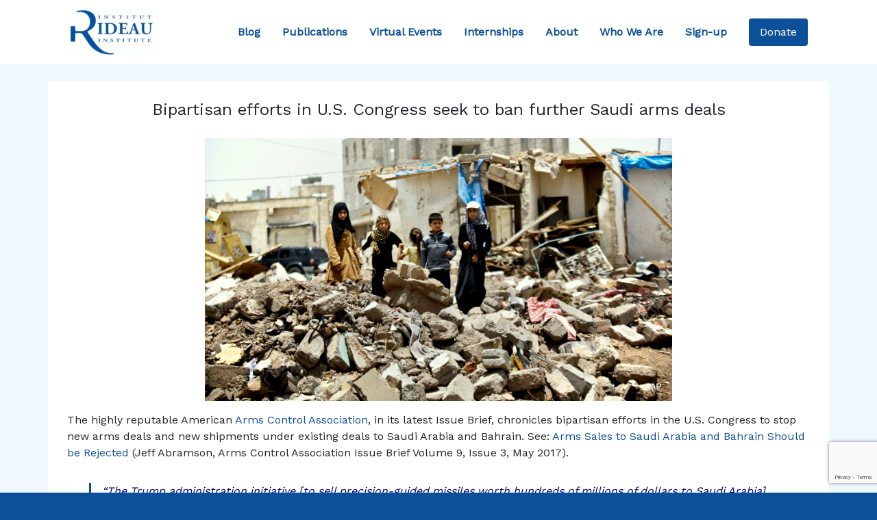

--- FILE ---
content_type: text/html; charset=UTF-8
request_url: https://rideauinstitute.ca/2017/05/24/bipartisan-efforts-in-u-s-congress-seek-to-ban-further-saudi-arms-deals/
body_size: 11771
content:
<!DOCTYPE html>

<html lang="en-US">

<head><style>img.lazy{min-height:1px}</style><link href="https://rideauinstitute.ca/wp-content/plugins/w3-total-cache/pub/js/lazyload.min.js" as="script">
  <meta charset="UTF-8">
  <meta name="viewport" content="width=device-width, initial-scale=1.0">
  <title>Bipartisan efforts in U.S. Congress seek to ban further Saudi arms deals &#8211; Rideau Institute</title>
<meta name='robots' content='max-image-preview:large' />
<link rel='dns-prefetch' href='//cdnjs.cloudflare.com' />
<link rel='dns-prefetch' href='//stackpath.bootstrapcdn.com' />
<link rel='dns-prefetch' href='//kit.fontawesome.com' />
<link rel='dns-prefetch' href='//stats.wp.com' />
<link rel='dns-prefetch' href='//fonts.googleapis.com' />
<link rel='preconnect' href='//i0.wp.com' />
<link rel='preconnect' href='//c0.wp.com' />
<link rel="alternate" type="application/rss+xml" title="Rideau Institute &raquo; Bipartisan efforts in U.S. Congress seek to ban further Saudi arms deals Comments Feed" href="https://rideauinstitute.ca/2017/05/24/bipartisan-efforts-in-u-s-congress-seek-to-ban-further-saudi-arms-deals/feed/" />
<link rel="alternate" title="oEmbed (JSON)" type="application/json+oembed" href="https://rideauinstitute.ca/wp-json/oembed/1.0/embed?url=https%3A%2F%2Frideauinstitute.ca%2F2017%2F05%2F24%2Fbipartisan-efforts-in-u-s-congress-seek-to-ban-further-saudi-arms-deals%2F" />
<link rel="alternate" title="oEmbed (XML)" type="text/xml+oembed" href="https://rideauinstitute.ca/wp-json/oembed/1.0/embed?url=https%3A%2F%2Frideauinstitute.ca%2F2017%2F05%2F24%2Fbipartisan-efforts-in-u-s-congress-seek-to-ban-further-saudi-arms-deals%2F&#038;format=xml" />
<style id='wp-img-auto-sizes-contain-inline-css' type='text/css'>
img:is([sizes=auto i],[sizes^="auto," i]){contain-intrinsic-size:3000px 1500px}
/*# sourceURL=wp-img-auto-sizes-contain-inline-css */
</style>
<style id='wp-emoji-styles-inline-css' type='text/css'>

	img.wp-smiley, img.emoji {
		display: inline !important;
		border: none !important;
		box-shadow: none !important;
		height: 1em !important;
		width: 1em !important;
		margin: 0 0.07em !important;
		vertical-align: -0.1em !important;
		background: none !important;
		padding: 0 !important;
	}
/*# sourceURL=wp-emoji-styles-inline-css */
</style>
<style id='wp-block-library-inline-css' type='text/css'>
:root{--wp-block-synced-color:#7a00df;--wp-block-synced-color--rgb:122,0,223;--wp-bound-block-color:var(--wp-block-synced-color);--wp-editor-canvas-background:#ddd;--wp-admin-theme-color:#007cba;--wp-admin-theme-color--rgb:0,124,186;--wp-admin-theme-color-darker-10:#006ba1;--wp-admin-theme-color-darker-10--rgb:0,107,160.5;--wp-admin-theme-color-darker-20:#005a87;--wp-admin-theme-color-darker-20--rgb:0,90,135;--wp-admin-border-width-focus:2px}@media (min-resolution:192dpi){:root{--wp-admin-border-width-focus:1.5px}}.wp-element-button{cursor:pointer}:root .has-very-light-gray-background-color{background-color:#eee}:root .has-very-dark-gray-background-color{background-color:#313131}:root .has-very-light-gray-color{color:#eee}:root .has-very-dark-gray-color{color:#313131}:root .has-vivid-green-cyan-to-vivid-cyan-blue-gradient-background{background:linear-gradient(135deg,#00d084,#0693e3)}:root .has-purple-crush-gradient-background{background:linear-gradient(135deg,#34e2e4,#4721fb 50%,#ab1dfe)}:root .has-hazy-dawn-gradient-background{background:linear-gradient(135deg,#faaca8,#dad0ec)}:root .has-subdued-olive-gradient-background{background:linear-gradient(135deg,#fafae1,#67a671)}:root .has-atomic-cream-gradient-background{background:linear-gradient(135deg,#fdd79a,#004a59)}:root .has-nightshade-gradient-background{background:linear-gradient(135deg,#330968,#31cdcf)}:root .has-midnight-gradient-background{background:linear-gradient(135deg,#020381,#2874fc)}:root{--wp--preset--font-size--normal:16px;--wp--preset--font-size--huge:42px}.has-regular-font-size{font-size:1em}.has-larger-font-size{font-size:2.625em}.has-normal-font-size{font-size:var(--wp--preset--font-size--normal)}.has-huge-font-size{font-size:var(--wp--preset--font-size--huge)}.has-text-align-center{text-align:center}.has-text-align-left{text-align:left}.has-text-align-right{text-align:right}.has-fit-text{white-space:nowrap!important}#end-resizable-editor-section{display:none}.aligncenter{clear:both}.items-justified-left{justify-content:flex-start}.items-justified-center{justify-content:center}.items-justified-right{justify-content:flex-end}.items-justified-space-between{justify-content:space-between}.screen-reader-text{border:0;clip-path:inset(50%);height:1px;margin:-1px;overflow:hidden;padding:0;position:absolute;width:1px;word-wrap:normal!important}.screen-reader-text:focus{background-color:#ddd;clip-path:none;color:#444;display:block;font-size:1em;height:auto;left:5px;line-height:normal;padding:15px 23px 14px;text-decoration:none;top:5px;width:auto;z-index:100000}html :where(.has-border-color){border-style:solid}html :where([style*=border-top-color]){border-top-style:solid}html :where([style*=border-right-color]){border-right-style:solid}html :where([style*=border-bottom-color]){border-bottom-style:solid}html :where([style*=border-left-color]){border-left-style:solid}html :where([style*=border-width]){border-style:solid}html :where([style*=border-top-width]){border-top-style:solid}html :where([style*=border-right-width]){border-right-style:solid}html :where([style*=border-bottom-width]){border-bottom-style:solid}html :where([style*=border-left-width]){border-left-style:solid}html :where(img[class*=wp-image-]){height:auto;max-width:100%}:where(figure){margin:0 0 1em}html :where(.is-position-sticky){--wp-admin--admin-bar--position-offset:var(--wp-admin--admin-bar--height,0px)}@media screen and (max-width:600px){html :where(.is-position-sticky){--wp-admin--admin-bar--position-offset:0px}}

/*# sourceURL=wp-block-library-inline-css */
</style><style id='global-styles-inline-css' type='text/css'>
:root{--wp--preset--aspect-ratio--square: 1;--wp--preset--aspect-ratio--4-3: 4/3;--wp--preset--aspect-ratio--3-4: 3/4;--wp--preset--aspect-ratio--3-2: 3/2;--wp--preset--aspect-ratio--2-3: 2/3;--wp--preset--aspect-ratio--16-9: 16/9;--wp--preset--aspect-ratio--9-16: 9/16;--wp--preset--color--black: #000000;--wp--preset--color--cyan-bluish-gray: #abb8c3;--wp--preset--color--white: #ffffff;--wp--preset--color--pale-pink: #f78da7;--wp--preset--color--vivid-red: #cf2e2e;--wp--preset--color--luminous-vivid-orange: #ff6900;--wp--preset--color--luminous-vivid-amber: #fcb900;--wp--preset--color--light-green-cyan: #7bdcb5;--wp--preset--color--vivid-green-cyan: #00d084;--wp--preset--color--pale-cyan-blue: #8ed1fc;--wp--preset--color--vivid-cyan-blue: #0693e3;--wp--preset--color--vivid-purple: #9b51e0;--wp--preset--gradient--vivid-cyan-blue-to-vivid-purple: linear-gradient(135deg,rgb(6,147,227) 0%,rgb(155,81,224) 100%);--wp--preset--gradient--light-green-cyan-to-vivid-green-cyan: linear-gradient(135deg,rgb(122,220,180) 0%,rgb(0,208,130) 100%);--wp--preset--gradient--luminous-vivid-amber-to-luminous-vivid-orange: linear-gradient(135deg,rgb(252,185,0) 0%,rgb(255,105,0) 100%);--wp--preset--gradient--luminous-vivid-orange-to-vivid-red: linear-gradient(135deg,rgb(255,105,0) 0%,rgb(207,46,46) 100%);--wp--preset--gradient--very-light-gray-to-cyan-bluish-gray: linear-gradient(135deg,rgb(238,238,238) 0%,rgb(169,184,195) 100%);--wp--preset--gradient--cool-to-warm-spectrum: linear-gradient(135deg,rgb(74,234,220) 0%,rgb(151,120,209) 20%,rgb(207,42,186) 40%,rgb(238,44,130) 60%,rgb(251,105,98) 80%,rgb(254,248,76) 100%);--wp--preset--gradient--blush-light-purple: linear-gradient(135deg,rgb(255,206,236) 0%,rgb(152,150,240) 100%);--wp--preset--gradient--blush-bordeaux: linear-gradient(135deg,rgb(254,205,165) 0%,rgb(254,45,45) 50%,rgb(107,0,62) 100%);--wp--preset--gradient--luminous-dusk: linear-gradient(135deg,rgb(255,203,112) 0%,rgb(199,81,192) 50%,rgb(65,88,208) 100%);--wp--preset--gradient--pale-ocean: linear-gradient(135deg,rgb(255,245,203) 0%,rgb(182,227,212) 50%,rgb(51,167,181) 100%);--wp--preset--gradient--electric-grass: linear-gradient(135deg,rgb(202,248,128) 0%,rgb(113,206,126) 100%);--wp--preset--gradient--midnight: linear-gradient(135deg,rgb(2,3,129) 0%,rgb(40,116,252) 100%);--wp--preset--font-size--small: 13px;--wp--preset--font-size--medium: 20px;--wp--preset--font-size--large: 36px;--wp--preset--font-size--x-large: 42px;--wp--preset--spacing--20: 0.44rem;--wp--preset--spacing--30: 0.67rem;--wp--preset--spacing--40: 1rem;--wp--preset--spacing--50: 1.5rem;--wp--preset--spacing--60: 2.25rem;--wp--preset--spacing--70: 3.38rem;--wp--preset--spacing--80: 5.06rem;--wp--preset--shadow--natural: 6px 6px 9px rgba(0, 0, 0, 0.2);--wp--preset--shadow--deep: 12px 12px 50px rgba(0, 0, 0, 0.4);--wp--preset--shadow--sharp: 6px 6px 0px rgba(0, 0, 0, 0.2);--wp--preset--shadow--outlined: 6px 6px 0px -3px rgb(255, 255, 255), 6px 6px rgb(0, 0, 0);--wp--preset--shadow--crisp: 6px 6px 0px rgb(0, 0, 0);}:where(.is-layout-flex){gap: 0.5em;}:where(.is-layout-grid){gap: 0.5em;}body .is-layout-flex{display: flex;}.is-layout-flex{flex-wrap: wrap;align-items: center;}.is-layout-flex > :is(*, div){margin: 0;}body .is-layout-grid{display: grid;}.is-layout-grid > :is(*, div){margin: 0;}:where(.wp-block-columns.is-layout-flex){gap: 2em;}:where(.wp-block-columns.is-layout-grid){gap: 2em;}:where(.wp-block-post-template.is-layout-flex){gap: 1.25em;}:where(.wp-block-post-template.is-layout-grid){gap: 1.25em;}.has-black-color{color: var(--wp--preset--color--black) !important;}.has-cyan-bluish-gray-color{color: var(--wp--preset--color--cyan-bluish-gray) !important;}.has-white-color{color: var(--wp--preset--color--white) !important;}.has-pale-pink-color{color: var(--wp--preset--color--pale-pink) !important;}.has-vivid-red-color{color: var(--wp--preset--color--vivid-red) !important;}.has-luminous-vivid-orange-color{color: var(--wp--preset--color--luminous-vivid-orange) !important;}.has-luminous-vivid-amber-color{color: var(--wp--preset--color--luminous-vivid-amber) !important;}.has-light-green-cyan-color{color: var(--wp--preset--color--light-green-cyan) !important;}.has-vivid-green-cyan-color{color: var(--wp--preset--color--vivid-green-cyan) !important;}.has-pale-cyan-blue-color{color: var(--wp--preset--color--pale-cyan-blue) !important;}.has-vivid-cyan-blue-color{color: var(--wp--preset--color--vivid-cyan-blue) !important;}.has-vivid-purple-color{color: var(--wp--preset--color--vivid-purple) !important;}.has-black-background-color{background-color: var(--wp--preset--color--black) !important;}.has-cyan-bluish-gray-background-color{background-color: var(--wp--preset--color--cyan-bluish-gray) !important;}.has-white-background-color{background-color: var(--wp--preset--color--white) !important;}.has-pale-pink-background-color{background-color: var(--wp--preset--color--pale-pink) !important;}.has-vivid-red-background-color{background-color: var(--wp--preset--color--vivid-red) !important;}.has-luminous-vivid-orange-background-color{background-color: var(--wp--preset--color--luminous-vivid-orange) !important;}.has-luminous-vivid-amber-background-color{background-color: var(--wp--preset--color--luminous-vivid-amber) !important;}.has-light-green-cyan-background-color{background-color: var(--wp--preset--color--light-green-cyan) !important;}.has-vivid-green-cyan-background-color{background-color: var(--wp--preset--color--vivid-green-cyan) !important;}.has-pale-cyan-blue-background-color{background-color: var(--wp--preset--color--pale-cyan-blue) !important;}.has-vivid-cyan-blue-background-color{background-color: var(--wp--preset--color--vivid-cyan-blue) !important;}.has-vivid-purple-background-color{background-color: var(--wp--preset--color--vivid-purple) !important;}.has-black-border-color{border-color: var(--wp--preset--color--black) !important;}.has-cyan-bluish-gray-border-color{border-color: var(--wp--preset--color--cyan-bluish-gray) !important;}.has-white-border-color{border-color: var(--wp--preset--color--white) !important;}.has-pale-pink-border-color{border-color: var(--wp--preset--color--pale-pink) !important;}.has-vivid-red-border-color{border-color: var(--wp--preset--color--vivid-red) !important;}.has-luminous-vivid-orange-border-color{border-color: var(--wp--preset--color--luminous-vivid-orange) !important;}.has-luminous-vivid-amber-border-color{border-color: var(--wp--preset--color--luminous-vivid-amber) !important;}.has-light-green-cyan-border-color{border-color: var(--wp--preset--color--light-green-cyan) !important;}.has-vivid-green-cyan-border-color{border-color: var(--wp--preset--color--vivid-green-cyan) !important;}.has-pale-cyan-blue-border-color{border-color: var(--wp--preset--color--pale-cyan-blue) !important;}.has-vivid-cyan-blue-border-color{border-color: var(--wp--preset--color--vivid-cyan-blue) !important;}.has-vivid-purple-border-color{border-color: var(--wp--preset--color--vivid-purple) !important;}.has-vivid-cyan-blue-to-vivid-purple-gradient-background{background: var(--wp--preset--gradient--vivid-cyan-blue-to-vivid-purple) !important;}.has-light-green-cyan-to-vivid-green-cyan-gradient-background{background: var(--wp--preset--gradient--light-green-cyan-to-vivid-green-cyan) !important;}.has-luminous-vivid-amber-to-luminous-vivid-orange-gradient-background{background: var(--wp--preset--gradient--luminous-vivid-amber-to-luminous-vivid-orange) !important;}.has-luminous-vivid-orange-to-vivid-red-gradient-background{background: var(--wp--preset--gradient--luminous-vivid-orange-to-vivid-red) !important;}.has-very-light-gray-to-cyan-bluish-gray-gradient-background{background: var(--wp--preset--gradient--very-light-gray-to-cyan-bluish-gray) !important;}.has-cool-to-warm-spectrum-gradient-background{background: var(--wp--preset--gradient--cool-to-warm-spectrum) !important;}.has-blush-light-purple-gradient-background{background: var(--wp--preset--gradient--blush-light-purple) !important;}.has-blush-bordeaux-gradient-background{background: var(--wp--preset--gradient--blush-bordeaux) !important;}.has-luminous-dusk-gradient-background{background: var(--wp--preset--gradient--luminous-dusk) !important;}.has-pale-ocean-gradient-background{background: var(--wp--preset--gradient--pale-ocean) !important;}.has-electric-grass-gradient-background{background: var(--wp--preset--gradient--electric-grass) !important;}.has-midnight-gradient-background{background: var(--wp--preset--gradient--midnight) !important;}.has-small-font-size{font-size: var(--wp--preset--font-size--small) !important;}.has-medium-font-size{font-size: var(--wp--preset--font-size--medium) !important;}.has-large-font-size{font-size: var(--wp--preset--font-size--large) !important;}.has-x-large-font-size{font-size: var(--wp--preset--font-size--x-large) !important;}
/*# sourceURL=global-styles-inline-css */
</style>

<style id='classic-theme-styles-inline-css' type='text/css'>
/*! This file is auto-generated */
.wp-block-button__link{color:#fff;background-color:#32373c;border-radius:9999px;box-shadow:none;text-decoration:none;padding:calc(.667em + 2px) calc(1.333em + 2px);font-size:1.125em}.wp-block-file__button{background:#32373c;color:#fff;text-decoration:none}
/*# sourceURL=/wp-includes/css/classic-themes.min.css */
</style>
<link rel='stylesheet' id='google-fonts-css' href='https://fonts.googleapis.com/css?family=Work+Sans&#038;display=swap&#038;ver=6.9' type='text/css' media='all' />
<link rel='stylesheet' id='bootstrap-css-css' href='https://stackpath.bootstrapcdn.com/bootstrap/4.3.1/css/bootstrap.min.css?ver=0.58531300%201768817595' type='text/css' media='all' />
<link rel='stylesheet' id='style-css' href='https://rideauinstitute.ca/wp-content/themes/rideau2/style.css?ver=1.0' type='text/css' media='all' />
<script type="text/javascript" src="https://c0.wp.com/c/6.9/wp-includes/js/jquery/jquery.min.js" id="jquery-core-js"></script>
<script type="text/javascript" src="https://c0.wp.com/c/6.9/wp-includes/js/jquery/jquery-migrate.min.js" id="jquery-migrate-js"></script>
<link rel="https://api.w.org/" href="https://rideauinstitute.ca/wp-json/" /><link rel="alternate" title="JSON" type="application/json" href="https://rideauinstitute.ca/wp-json/wp/v2/posts/6778" /><link rel="canonical" href="https://rideauinstitute.ca/2017/05/24/bipartisan-efforts-in-u-s-congress-seek-to-ban-further-saudi-arms-deals/" />
	<style>img#wpstats{display:none}</style>
		<link rel="icon" href="https://i0.wp.com/rideauinstitute.ca/wp-content/uploads/2025/12/cropped-layout-header-logo.png?fit=32%2C32&#038;ssl=1" sizes="32x32" />
<link rel="icon" href="https://i0.wp.com/rideauinstitute.ca/wp-content/uploads/2025/12/cropped-layout-header-logo.png?fit=192%2C192&#038;ssl=1" sizes="192x192" />
<link rel="apple-touch-icon" href="https://i0.wp.com/rideauinstitute.ca/wp-content/uploads/2025/12/cropped-layout-header-logo.png?fit=180%2C180&#038;ssl=1" />
<meta name="msapplication-TileImage" content="https://i0.wp.com/rideauinstitute.ca/wp-content/uploads/2025/12/cropped-layout-header-logo.png?fit=270%2C270&#038;ssl=1" />
				<style type="text/css" id="c4wp-checkout-css">
					.woocommerce-checkout .c4wp_captcha_field {
						margin-bottom: 10px;
						margin-top: 15px;
						position: relative;
						display: inline-block;
					}
				</style>
								<style type="text/css" id="c4wp-v3-lp-form-css">
					.login #login, .login #lostpasswordform {
						min-width: 350px !important;
					}
					.wpforms-field-c4wp iframe {
						width: 100% !important;
					}
				</style>
							<style type="text/css" id="c4wp-v3-lp-form-css">
				.login #login, .login #lostpasswordform {
					min-width: 350px !important;
				}
				.wpforms-field-c4wp iframe {
					width: 100% !important;
				}
			</style>
			
<!-- Bruno (2024-09-24) The lines below were removed from the Twitter Card PHP code -->
<!-- $twitter_thumb  = $twitter_thumbs[0]; 
		if(!$twitter_thumb) {
			$twitter_thumb = 'http://www.gravatar.com/avatar/8eb9ee80d39f13cbbad56da88ef3a6ee?rating=PG&size=75';
		}
-->
<!-- Twitter Card -->
		<meta name="twitter:card" value="summary_large_image" />
	<meta name="twitter:url" value="https://rideauinstitute.ca/2017/05/24/bipartisan-efforts-in-u-s-congress-seek-to-ban-further-saudi-arms-deals/" />
	<meta name="twitter:title" value="Bipartisan efforts in U.S. Congress seek to ban further Saudi arms deals" />
	<meta name="twitter:description" value="The highly reputable American Arms Control Association, in its latest Issue Brief, chronicles bipartisan efforts in the U.S. Congress to stop new arms deals and new shipments under existing deals to Saudi Arabia and Bahrain. See: Arms Sales to Saudi Arabia and Bahrain Should be Rejected (Jeff Abramson, Arms Control Association Issue Brief Volume 9, [&hellip;]" />
	<meta name="twitter:image" value="<br />
<b>Warning</b>:  Undefined variable $twitter_thumb in <b>/home/rideauin/public_html/wp-content/themes/rideau2/header.php</b> on line <b>30</b><br />
" />
	<meta name="twitter:site" value="@rideauinstitute" />
	<!-- END -->	
	
	
</head>


<body data-rsssl=1 class="bg-rideau" class="wp-singular post-template-default single single-post postid-6778 single-format-standard wp-theme-rideau2">

  <header>
    <div class="container-fluid bg-white">
      <div class="container">
        <nav class="navbar navbar-expand-xl navbar-light bg-white">
          <a href="https://rideauinstitute.ca/" class="navbar-brand m-0" data-wpel-link="internal">
            <img class="lazy" src="data:image/svg+xml,%3Csvg%20xmlns='http://www.w3.org/2000/svg'%20viewBox='0%200%20125%20125'%3E%3C/svg%3E" data-src="https://rideauinstitute.ca/wp-content/uploads/2025/12/layout-header-logo.png" alt="Rideau Institute Logo" width="125">
          </a>

          <a id="donate-mobile" href="https://rideauinstitute.ca/donate" class="btn btn-primary nav-item nav-link px-2" data-wpel-link="internal"> Donate </a>

          <button class="navbar-toggler m-3" type="button" data-toggle="collapse" data-target="#navbarSupportedContent" aria-controls="navbarSupportedContent" aria-expanded="false" aria-label="Toggle navigation">
            <span class="navbar-toggler-icon"></span>
          </button>

          <div class="collapse navbar-collapse m-0" id="navbarSupportedContent">
            <ul class="navbar-nav ml-auto pr-3">
              <a href="https://rideauinstitute.ca/posts" class="nav-item nav-link p-3" data-wpel-link="internal"> Blog </a>
              <a href="https://rideauinstitute.ca/publications" class="nav-item nav-link p-3" data-wpel-link="internal"> Publications </a>
              <a href="https://rideauinstitute.ca/videos" class="nav-item nav-link p-3" data-wpel-link="internal"> Virtual Events </a>
              <a href="https://rideauinstitute.ca/internships" class="nav-item nav-link p-3" data-wpel-link="internal"> Internships </a>
              <a href="https://rideauinstitute.ca/about" class="nav-item nav-link p-3" data-wpel-link="internal"> About </a>
              <a href="https://rideauinstitute.ca/whoweare" class="nav-item nav-link p-3" data-wpel-link="internal"> Who We Are </a>
              <a href="https://rideauinstitute.ca/sign-up" class="nav-item nav-link p-3" data-wpel-link="internal"> Sign-up </a>
            </ul>
          </div>
          <a id="donate-desktop" href="https://rideauinstitute.ca/donate" class="btn btn-primary nav-item nav-link px-3" data-wpel-link="internal"> Donate </a>
        </nav>
      </div>
    </div>

  </header>
<article>
  <div class="container-fluid bg-alice">
    <div class="container px-0 py-4">
      <div class="row ">
        <div class="col-lg-12">
          <div class="card p-2">
            <div class="card-body">

              
              <h4 class="card-title text-center">Bipartisan efforts in U.S. Congress seek to ban further Saudi arms deals</h4>


              <img class="featured-image m-auto pt-3 pb-0 lazy" src="data:image/svg+xml,%3Csvg%20xmlns='http://www.w3.org/2000/svg'%20viewBox='0%200%20800%20451'%3E%3C/svg%3E" data-src="https://rideauinstitute.ca/wp-content/uploads/2017/05/Mideast-Yemen_Muha1-e1495650496973.jpg" alt="">

              <p class="card-text"><p>The highly reputable American <span style="color: #0000ff;"><a style="color: #0000ff;" href="https://www.armscontrol.org/about" data-wpel-link="external" target="_blank" rel="external noopener noreferrer">Arms Control Association</a></span>, in its latest Issue Brief, chronicles bipartisan efforts in the U.S. Congress to stop new arms deals and new shipments under existing deals to Saudi Arabia and Bahrain. See: <span style="color: #0000ff;"><a style="color: #0000ff;" href="https://www.armscontrol.org/issue-briefs/2017-05/arms-sales-saudi-arabia-bahrain-should-rejected" data-wpel-link="external" target="_blank" rel="external noopener noreferrer">Arms Sales to Saudi Arabia and Bahrain Should be Rejected</a></span> (Jeff Abramson, Arms Control Association Issue Brief Volume 9, Issue 3, May 2017).</p>
<blockquote><p><span style="color: #000080;">&#8220;The Trump administration initiative [to sell precision-guided missiles worth hundreds of millions of dollars to Saudi Arabia] ignores Saudi Arabia’s repeated failure to avoid civilian targets and would compound the growing humanitarian crisis in Yemen that is largely the consequence of the devastating conflict there.”</span></p></blockquote>
<p>UN expert reports, in addition to chronicling <span style="color: #0000ff;"><a style="color: #0000ff;" href="http://www.reuters.com/article/us-yemen-security-un-idUSKBN15D0SB" data-wpel-link="external" target="_blank" rel="external noopener noreferrer">likely war crimes</a></span> by Saudi Arabia in its indiscriminate targeting of civilians, also conclude there is no military solution to the Yemeni conflict, and that the flow of new weapons into the region will only further exacerbate an already dire<span style="color: #0000ff;"> <a style="color: #0000ff;" href="https://www.un.org/press/en/2017/sc12748.doc.htm" data-wpel-link="external" target="_blank" rel="external noopener noreferrer">humanitarian situation</a></span>.</p>
<blockquote><p><span style="color: #000080;">&#8220;On average, a child under the age of five dies of preventable causes in Yemen every ten minutes.”</span></p></blockquote>
<p>A press release supporting a bipartisan bill in Congress to block the precision guided missile sale stated in part:</p>
<blockquote><p><span style="color: #000080;">&#8220;The Saudis are important partners in the Middle East, but they have continued to disregard [USA] advice when it comes to target selection and civilian protection. We have an obligation to ensure U.S. military support is not being used to kill innocent civilians….”</span></p></blockquote>
<p>The Issue Brief also questions how U.S. security goals are being advanced by continued support for Saudi Arabia’s military campaign in Yemen:</p>
<blockquote><p><span style="color: #000080;">&#8220;…[A]s long as the United States provides weaponry and assistance to Saudi war-fighting, the Saudis appear to have no incentive to offer a political solution.”</span></p></blockquote>
<p>The Arms Control Association also cites the “landmark <span style="color: #0000ff;"><a style="color: #0000ff;" href="https://www.un.org/disarmament/convarms/att/" data-wpel-link="external" target="_blank" rel="external noopener noreferrer">Arms Trade Treaty</a></span>” to which the USA is a signatory as a further reason for denying arms transfers at risk of being used to commit or facilitate serious violations of international humanitarian or human rights law.</p>
<p>Turning now to Canada, Rideau Institute President Peggy Mason comments:</p>
<blockquote><p><span style="color: #000080;">&#8220;The fact that the American Congress is currently looking at ways to prevent new Saudi arms deals as well as shipments of weapons under existing deals surely begs the question as to how exactly Canada can continue to justify business as usual with our 15 billion Saudi arms deal”.</span></p></blockquote>
<p>For the full Arms Control Association Issue Brief, click here: <span style="color: #0000ff;"><a style="color: #0000ff;" href="https://www.armscontrol.org/issue-briefs/2017-05/arms-sales-saudi-arabia-bahrain-should-rejected" data-wpel-link="external" target="_blank" rel="external noopener noreferrer">Arms Sales to Saudi Arabia and Bahrain Should be Rejected</a></span> (Jeff Abramson, Arms Control Association Issue Brief Volume 9, Issue 3, May 2017).</p>
<p>For a recent Ceasefire.ca blog on Canada’s impending accession to the Arms Trade Treaty, click: <span style="color: #0000ff;"><a style="color: #0000ff;" href="https://www.ceasefire.ca/?p=24933" data-wpel-link="external" target="_blank" rel="external noopener noreferrer">Key Questions about Canada’s Arms Trade Treaty Legislation</a></span> (27 April, 2017).</p>
</p>

              <div class="row pt-3">
                <div class="col-12 d-flex justify-content-center align-self-center">
                  <a href="#" class="btn btn-primary">Top</a>
                </div>
              </div>

              <div class="row pt-2">
                <div class="col-6 p-0 d-flex justify-content-start">
                  &laquo; &nbsp; <a href="https://rideauinstitute.ca/2017/05/16/new-president-of-south-korea-wants-diplomacy-with-north-korea/" rel="prev" data-wpel-link="internal">Previous post</a>                </div>
                <div class="col-6 p-0 d-flex justify-content-end">
                  <a href="https://rideauinstitute.ca/2017/05/29/trump-pressures-canada-to-double-defence-spending/" rel="next" data-wpel-link="internal">Next post</a> &nbsp; &raquo;                </div>
              </div>
            </div>

                      </div>
        </div>
      </div>
    </div>
  </div>

</article>


<section id="comments">
  <div class="container-fluid bg-alice pb-4">
    <div class="container bg-white p-2">
	<!-- PREVENT ACCESS -->


<!-- PASSWORD REQUIRED -->


<!-- LIST COMMENTS -->


<div class="col-md-9 py-4">No comments yet</div>



<!-- COMMENT FORM -->


  <p>The comments are closed.</p>

    </div>
  </div>
</section>

<script type="speculationrules">
{"prefetch":[{"source":"document","where":{"and":[{"href_matches":"/*"},{"not":{"href_matches":["/wp-*.php","/wp-admin/*","/wp-content/uploads/*","/wp-content/*","/wp-content/plugins/*","/wp-content/themes/rideau2/*","/*\\?(.+)"]}},{"not":{"selector_matches":"a[rel~=\"nofollow\"]"}},{"not":{"selector_matches":".no-prefetch, .no-prefetch a"}}]},"eagerness":"conservative"}]}
</script>
<script type="text/javascript" src="https://cdnjs.cloudflare.com/ajax/libs/popper.js/1.14.7/umd/popper.min.js?ver=0.58537400%201768817595" id="popper-js"></script>
<script type="text/javascript" src="https://stackpath.bootstrapcdn.com/bootstrap/4.3.1/js/bootstrap.min.js?ver=0.58537900%201768817595" id="bootstrap-js-js"></script>
<script type="text/javascript" src="https://kit.fontawesome.com/51f022e2fe.js?ver=0.58538300%201768817595" id="font-awesome-js"></script>
<script type="text/javascript" id="jetpack-stats-js-before">
/* <![CDATA[ */
_stq = window._stq || [];
_stq.push([ "view", {"v":"ext","blog":"26757460","post":"6778","tz":"-5","srv":"rideauinstitute.ca","j":"1:15.4"} ]);
_stq.push([ "clickTrackerInit", "26757460", "6778" ]);
//# sourceURL=jetpack-stats-js-before
/* ]]> */
</script>
<script type="text/javascript" src="https://stats.wp.com/e-202604.js" id="jetpack-stats-js" defer="defer" data-wp-strategy="defer"></script>
<script id="wp-emoji-settings" type="application/json">
{"baseUrl":"https://s.w.org/images/core/emoji/17.0.2/72x72/","ext":".png","svgUrl":"https://s.w.org/images/core/emoji/17.0.2/svg/","svgExt":".svg","source":{"concatemoji":"https://rideauinstitute.ca/wp-includes/js/wp-emoji-release.min.js?ver=8248e3982d95aa903c406eefc9187fe9"}}
</script>
<script type="module">
/* <![CDATA[ */
/*! This file is auto-generated */
const a=JSON.parse(document.getElementById("wp-emoji-settings").textContent),o=(window._wpemojiSettings=a,"wpEmojiSettingsSupports"),s=["flag","emoji"];function i(e){try{var t={supportTests:e,timestamp:(new Date).valueOf()};sessionStorage.setItem(o,JSON.stringify(t))}catch(e){}}function c(e,t,n){e.clearRect(0,0,e.canvas.width,e.canvas.height),e.fillText(t,0,0);t=new Uint32Array(e.getImageData(0,0,e.canvas.width,e.canvas.height).data);e.clearRect(0,0,e.canvas.width,e.canvas.height),e.fillText(n,0,0);const a=new Uint32Array(e.getImageData(0,0,e.canvas.width,e.canvas.height).data);return t.every((e,t)=>e===a[t])}function p(e,t){e.clearRect(0,0,e.canvas.width,e.canvas.height),e.fillText(t,0,0);var n=e.getImageData(16,16,1,1);for(let e=0;e<n.data.length;e++)if(0!==n.data[e])return!1;return!0}function u(e,t,n,a){switch(t){case"flag":return n(e,"\ud83c\udff3\ufe0f\u200d\u26a7\ufe0f","\ud83c\udff3\ufe0f\u200b\u26a7\ufe0f")?!1:!n(e,"\ud83c\udde8\ud83c\uddf6","\ud83c\udde8\u200b\ud83c\uddf6")&&!n(e,"\ud83c\udff4\udb40\udc67\udb40\udc62\udb40\udc65\udb40\udc6e\udb40\udc67\udb40\udc7f","\ud83c\udff4\u200b\udb40\udc67\u200b\udb40\udc62\u200b\udb40\udc65\u200b\udb40\udc6e\u200b\udb40\udc67\u200b\udb40\udc7f");case"emoji":return!a(e,"\ud83e\u1fac8")}return!1}function f(e,t,n,a){let r;const o=(r="undefined"!=typeof WorkerGlobalScope&&self instanceof WorkerGlobalScope?new OffscreenCanvas(300,150):document.createElement("canvas")).getContext("2d",{willReadFrequently:!0}),s=(o.textBaseline="top",o.font="600 32px Arial",{});return e.forEach(e=>{s[e]=t(o,e,n,a)}),s}function r(e){var t=document.createElement("script");t.src=e,t.defer=!0,document.head.appendChild(t)}a.supports={everything:!0,everythingExceptFlag:!0},new Promise(t=>{let n=function(){try{var e=JSON.parse(sessionStorage.getItem(o));if("object"==typeof e&&"number"==typeof e.timestamp&&(new Date).valueOf()<e.timestamp+604800&&"object"==typeof e.supportTests)return e.supportTests}catch(e){}return null}();if(!n){if("undefined"!=typeof Worker&&"undefined"!=typeof OffscreenCanvas&&"undefined"!=typeof URL&&URL.createObjectURL&&"undefined"!=typeof Blob)try{var e="postMessage("+f.toString()+"("+[JSON.stringify(s),u.toString(),c.toString(),p.toString()].join(",")+"));",a=new Blob([e],{type:"text/javascript"});const r=new Worker(URL.createObjectURL(a),{name:"wpTestEmojiSupports"});return void(r.onmessage=e=>{i(n=e.data),r.terminate(),t(n)})}catch(e){}i(n=f(s,u,c,p))}t(n)}).then(e=>{for(const n in e)a.supports[n]=e[n],a.supports.everything=a.supports.everything&&a.supports[n],"flag"!==n&&(a.supports.everythingExceptFlag=a.supports.everythingExceptFlag&&a.supports[n]);var t;a.supports.everythingExceptFlag=a.supports.everythingExceptFlag&&!a.supports.flag,a.supports.everything||((t=a.source||{}).concatemoji?r(t.concatemoji):t.wpemoji&&t.twemoji&&(r(t.twemoji),r(t.wpemoji)))});
//# sourceURL=https://rideauinstitute.ca/wp-includes/js/wp-emoji-loader.min.js
/* ]]> */
</script>
<!-- CAPTCHA added with CAPTCHA 4WP plugin. More information: https://captcha4wp.com -->			<script  id="c4wp-recaptcha-js" src="https://www.google.com/recaptcha/api.js?render=6LdfhpcUAAAAACYjOJn3865oeDk06rqmCwspYUke&#038;hl=en"></script>
			<script id="c4wp-inline-js" type="text/javascript">
				/* @v3-js:start */
					let c4wp_onloadCallback = function() {
						for ( var i = 0; i < document.forms.length; i++ ) {
							let form 		   = document.forms[i];
							let captcha_div    = form.querySelector( '.c4wp_captcha_field_div:not(.rendered)' );
							let jetpack_sso    = form.querySelector( '#jetpack-sso-wrap' );
							var wcblock_submit = form.querySelector( '.wc-block-components-checkout-place-order-button' );
							var has_wc_submit  = null !== wcblock_submit;
							
							if ( null === captcha_div && ! has_wc_submit || form.id == 'create-group-form' ) {	
								if ( ! form.parentElement.classList.contains( 'nf-form-layout' ) ) {
									continue;
								}
							
							}
							if ( ! has_wc_submit ) {
								if ( !( captcha_div.offsetWidth || captcha_div.offsetHeight || captcha_div.getClientRects().length ) ) {					    	
									if ( jetpack_sso == null && ! form.classList.contains( 'woocommerce-form-login' ) ) {
										continue;
									}
								}
							}

							let alreadyCloned = form.querySelector( '.c4wp-submit' );
							if ( null != alreadyCloned ) {
								continue;
							}

							let foundSubmitBtn = form.querySelector( '#signup-form [type=submit], [type=submit]:not(#group-creation-create):not([name="signup_submit"]):not([name="ac_form_submit"]):not(.verify-captcha)' );
							let cloned = false;
							let clone  = false;

							// Submit button found, clone it.
							if ( foundSubmitBtn ) {
								clone = foundSubmitBtn.cloneNode(true);
								clone.classList.add( 'c4wp-submit' );
								clone.removeAttribute( 'onclick' );
								clone.removeAttribute( 'onkeypress' );
								if ( foundSubmitBtn.parentElement.form === null ) {
									foundSubmitBtn.parentElement.prepend(clone);
								} else {
									foundSubmitBtn.parentElement.insertBefore( clone, foundSubmitBtn );
								}
								foundSubmitBtn.style.display = "none";
								captcha_div                  = form.querySelector( '.c4wp_captcha_field_div' );
								cloned = true;
							}

							// WC block checkout clone btn.
							if ( has_wc_submit && ! form.classList.contains( 'c4wp-primed' ) ) {
								clone = wcblock_submit.cloneNode(true);
								clone.classList.add( 'c4wp-submit' );
								clone.classList.add( 'c4wp-clone' );
								clone.removeAttribute( 'onclick' );
								clone.removeAttribute( 'onkeypress' );
								if ( wcblock_submit.parentElement.form === null ) {
									wcblock_submit.parentElement.prepend(clone);
								} else {
									wcblock_submit.parentElement.insertBefore( clone, wcblock_submit );
								}
								wcblock_submit.style.display = "none";

								clone.addEventListener('click', function( e ){
									if ( form.classList.contains( 'c4wp_v2_fallback_active' ) ) {
										jQuery( form ).find( '.wc-block-components-checkout-place-order-button:not(.c4wp-submit)' ).click(); 
										return true;
									} else {
										grecaptcha.execute( '6LdfhpcUAAAAACYjOJn3865oeDk06rqmCwspYUke', ).then( function( data ) {
											form.classList.add( 'c4wp-primed' );
										});	
									}

								});
								foundSubmitBtn = wcblock_submit;
								cloned = true;
							}
							
							// Clone created, listen to its click.
							if ( cloned ) {
								clone.addEventListener( 'click', function ( event ) {
									logSubmit( event, 'cloned', form, foundSubmitBtn );
								});
							// No clone, execute and watch for form submission.
							} else {
								grecaptcha.execute(
									'6LdfhpcUAAAAACYjOJn3865oeDk06rqmCwspYUke',
								).then( function( data ) {
									var responseElem = form.querySelector( '.c4wp_response' );
									if ( responseElem == null ) {
										var responseElem = document.querySelector( '.c4wp_response' );
									}
									if ( responseElem != null ) {
										responseElem.setAttribute( 'value', data );	
									}									
								});

								// Anything else.
								form.addEventListener( 'submit', function ( event ) {
									logSubmit( event, 'other', form );
								});	
							}

							function logSubmit( event, form_type = '', form, foundSubmitBtn ) {
								// Standard v3 check.
								if ( ! form.classList.contains( 'c4wp_v2_fallback_active' ) && ! form.classList.contains( 'c4wp_verified' ) ) {
									event.preventDefault();
									try {
										grecaptcha.execute(
											'6LdfhpcUAAAAACYjOJn3865oeDk06rqmCwspYUke',
										).then( function( data ) {	
											var responseElem = form.querySelector( '.c4wp_response' );
											if ( responseElem == null ) {
												var responseElem = document.querySelector( '.c4wp_response' );
											}
											
											responseElem.setAttribute( 'value', data );	

											if ( form.classList.contains( 'wc-block-checkout__form' ) ) {
												// WC block checkout.
												let input = document.querySelector('input[id*="c4wp-wc-checkout"]'); 
												let lastValue = input.value;
												var token = data;
												input.value = token;
												let event = new Event('input', { bubbles: true });
												event.simulated = true;
												let tracker = input._valueTracker;
												if (tracker) {
													tracker.setValue( lastValue );
												}
												input.dispatchEvent(event)												
											}

											
											// Submit as usual.
											if ( foundSubmitBtn ) {
												foundSubmitBtn.click();
											} else if ( form.classList.contains( 'wc-block-checkout__form' ) ) {
												jQuery( form ).find( '.wc-block-components-checkout-place-order-button:not(.c4wp-submit)' ).click(); 
											} else {
												
												if ( typeof form.submit === 'function' ) {
													form.submit();
												} else {
													HTMLFormElement.prototype.submit.call(form);
												}
											}

											return true;
										});
									} catch (e) {
										// Silence.
									}
								// V2 fallback.
								} else {
									if ( form.classList.contains( 'wpforms-form' ) || form.classList.contains( 'frm-fluent-form' ) || form.classList.contains( 'woocommerce-checkout' ) ) {
										return true;
									}

									if ( form.parentElement.classList.contains( 'nf-form-layout' ) ) {
										return false;
									}
									
									if ( form.classList.contains( 'wc-block-checkout__form' ) ) {
										return;
									}
									
									// Submit as usual.
									if ( typeof form.submit === 'function' ) {
										form.submit();
									} else {
										HTMLFormElement.prototype.submit.call(form);
									}

									return true;
								}
							};
						}
					};

					grecaptcha.ready( c4wp_onloadCallback );

					if ( typeof jQuery !== 'undefined' ) {
						jQuery( 'body' ).on( 'click', '.acomment-reply.bp-primary-action', function ( e ) {
							c4wp_onloadCallback();
						});	
					}

					//token is valid for 2 minutes, So get new token every after 1 minutes 50 seconds
					setInterval(c4wp_onloadCallback, 110000);

					
					window.addEventListener("load", (event) => {
						if ( typeof jQuery !== 'undefined' && jQuery( 'input[id*="c4wp-wc-checkout"]' ).length ) {
							var element = document.createElement('div');
							var html = '<div class="c4wp_captcha_field" style="margin-bottom: 10px" data-nonce="f5ca16bf73"><div id="c4wp_captcha_field_0" class="c4wp_captcha_field_div"><input type="hidden" name="g-recaptcha-response" class="c4wp_response" aria-label="do not use" aria-readonly="true" value="" /></div></div>';
							element.innerHTML = html;
							jQuery( '[class*="c4wp-wc-checkout"]' ).append( element );
							jQuery( '[class*="c4wp-wc-checkout"]' ).find('*').off();
							c4wp_onloadCallback();
						}
					});
				/* @v3-js:end */
			</script>
			<!-- / CAPTCHA by CAPTCHA 4WP plugin -->
<footer>
  <div class="container-fluid">
    <div class="container">
      <div class="row py-4">
        <div class="col-md-4">
          <h5 class="text-rideau-light">Contact Information</h5>
          <p class="text-light">Rideau Institute / L’Institut Rideau<br>
            PO Box 11312 Ottawa H<br>
            Nepean, ON K2H 7V1<br>
            Tel. 613 274-3974<br>
            operations@rideauinstitute.ca</p>
        </div>
        <div class="col-md-4">
          <h5 class="text-rideau-light">Media Inquiries</h5>
          <p class="text-light">Peggy Mason<br>
            pmason@rideauinstitute.ca<br>
            Tel. 613 722-5237<br>
            Cell 613 612-6360</p>
        </div>
        <div class="col-md-4">
          <h5 class="text-rideau-light">Follow Us</h5>
          <a class="btn btn-outline-primary btn-sm align-middle text-light" href="https://www.facebook.com/RideauInstitute/" data-wpel-link="external" target="_blank" rel="external noopener noreferrer"><i class="fab fa-facebook-f pr-2"></i>Facebook</a>
          <a class="btn btn-outline-info btn-sm align-middle text-light" href="https://twitter.com/rideauinstitute" data-wpel-link="external" target="_blank" rel="external noopener noreferrer"><i class="fab fa-twitter pr-2"></i>Twitter</a>
          <a class="btn btn-outline-warning btn-sm align-middle text-light" href="https://rideauinstitute.ca/posts/feed/" data-wpel-link="internal"><i class="fas fa-rss pr-2"></i>RSS</a>
        </div>


      </div>
    </div>
  </div>

</footer>


<script>window.w3tc_lazyload=1,window.lazyLoadOptions={elements_selector:".lazy",callback_loaded:function(t){var e;try{e=new CustomEvent("w3tc_lazyload_loaded",{detail:{e:t}})}catch(a){(e=document.createEvent("CustomEvent")).initCustomEvent("w3tc_lazyload_loaded",!1,!1,{e:t})}window.dispatchEvent(e)}}</script><script async src="https://rideauinstitute.ca/wp-content/plugins/w3-total-cache/pub/js/lazyload.min.js"></script></body>

</html>
<!--
Performance optimized by W3 Total Cache. Learn more: https://www.boldgrid.com/w3-total-cache/?utm_source=w3tc&utm_medium=footer_comment&utm_campaign=free_plugin

Object Caching 0/140 objects using Redis
Page Caching using Disk: Enhanced 
Lazy Loading
Database Caching using Redis

Served from: rideauinstitute.ca @ 2026-01-19 05:13:15 by W3 Total Cache
-->

--- FILE ---
content_type: text/html; charset=utf-8
request_url: https://www.google.com/recaptcha/api2/anchor?ar=1&k=6LdfhpcUAAAAACYjOJn3865oeDk06rqmCwspYUke&co=aHR0cHM6Ly9yaWRlYXVpbnN0aXR1dGUuY2E6NDQz&hl=en&v=PoyoqOPhxBO7pBk68S4YbpHZ&size=invisible&anchor-ms=20000&execute-ms=30000&cb=ly3bcl4mgycp
body_size: 48726
content:
<!DOCTYPE HTML><html dir="ltr" lang="en"><head><meta http-equiv="Content-Type" content="text/html; charset=UTF-8">
<meta http-equiv="X-UA-Compatible" content="IE=edge">
<title>reCAPTCHA</title>
<style type="text/css">
/* cyrillic-ext */
@font-face {
  font-family: 'Roboto';
  font-style: normal;
  font-weight: 400;
  font-stretch: 100%;
  src: url(//fonts.gstatic.com/s/roboto/v48/KFO7CnqEu92Fr1ME7kSn66aGLdTylUAMa3GUBHMdazTgWw.woff2) format('woff2');
  unicode-range: U+0460-052F, U+1C80-1C8A, U+20B4, U+2DE0-2DFF, U+A640-A69F, U+FE2E-FE2F;
}
/* cyrillic */
@font-face {
  font-family: 'Roboto';
  font-style: normal;
  font-weight: 400;
  font-stretch: 100%;
  src: url(//fonts.gstatic.com/s/roboto/v48/KFO7CnqEu92Fr1ME7kSn66aGLdTylUAMa3iUBHMdazTgWw.woff2) format('woff2');
  unicode-range: U+0301, U+0400-045F, U+0490-0491, U+04B0-04B1, U+2116;
}
/* greek-ext */
@font-face {
  font-family: 'Roboto';
  font-style: normal;
  font-weight: 400;
  font-stretch: 100%;
  src: url(//fonts.gstatic.com/s/roboto/v48/KFO7CnqEu92Fr1ME7kSn66aGLdTylUAMa3CUBHMdazTgWw.woff2) format('woff2');
  unicode-range: U+1F00-1FFF;
}
/* greek */
@font-face {
  font-family: 'Roboto';
  font-style: normal;
  font-weight: 400;
  font-stretch: 100%;
  src: url(//fonts.gstatic.com/s/roboto/v48/KFO7CnqEu92Fr1ME7kSn66aGLdTylUAMa3-UBHMdazTgWw.woff2) format('woff2');
  unicode-range: U+0370-0377, U+037A-037F, U+0384-038A, U+038C, U+038E-03A1, U+03A3-03FF;
}
/* math */
@font-face {
  font-family: 'Roboto';
  font-style: normal;
  font-weight: 400;
  font-stretch: 100%;
  src: url(//fonts.gstatic.com/s/roboto/v48/KFO7CnqEu92Fr1ME7kSn66aGLdTylUAMawCUBHMdazTgWw.woff2) format('woff2');
  unicode-range: U+0302-0303, U+0305, U+0307-0308, U+0310, U+0312, U+0315, U+031A, U+0326-0327, U+032C, U+032F-0330, U+0332-0333, U+0338, U+033A, U+0346, U+034D, U+0391-03A1, U+03A3-03A9, U+03B1-03C9, U+03D1, U+03D5-03D6, U+03F0-03F1, U+03F4-03F5, U+2016-2017, U+2034-2038, U+203C, U+2040, U+2043, U+2047, U+2050, U+2057, U+205F, U+2070-2071, U+2074-208E, U+2090-209C, U+20D0-20DC, U+20E1, U+20E5-20EF, U+2100-2112, U+2114-2115, U+2117-2121, U+2123-214F, U+2190, U+2192, U+2194-21AE, U+21B0-21E5, U+21F1-21F2, U+21F4-2211, U+2213-2214, U+2216-22FF, U+2308-230B, U+2310, U+2319, U+231C-2321, U+2336-237A, U+237C, U+2395, U+239B-23B7, U+23D0, U+23DC-23E1, U+2474-2475, U+25AF, U+25B3, U+25B7, U+25BD, U+25C1, U+25CA, U+25CC, U+25FB, U+266D-266F, U+27C0-27FF, U+2900-2AFF, U+2B0E-2B11, U+2B30-2B4C, U+2BFE, U+3030, U+FF5B, U+FF5D, U+1D400-1D7FF, U+1EE00-1EEFF;
}
/* symbols */
@font-face {
  font-family: 'Roboto';
  font-style: normal;
  font-weight: 400;
  font-stretch: 100%;
  src: url(//fonts.gstatic.com/s/roboto/v48/KFO7CnqEu92Fr1ME7kSn66aGLdTylUAMaxKUBHMdazTgWw.woff2) format('woff2');
  unicode-range: U+0001-000C, U+000E-001F, U+007F-009F, U+20DD-20E0, U+20E2-20E4, U+2150-218F, U+2190, U+2192, U+2194-2199, U+21AF, U+21E6-21F0, U+21F3, U+2218-2219, U+2299, U+22C4-22C6, U+2300-243F, U+2440-244A, U+2460-24FF, U+25A0-27BF, U+2800-28FF, U+2921-2922, U+2981, U+29BF, U+29EB, U+2B00-2BFF, U+4DC0-4DFF, U+FFF9-FFFB, U+10140-1018E, U+10190-1019C, U+101A0, U+101D0-101FD, U+102E0-102FB, U+10E60-10E7E, U+1D2C0-1D2D3, U+1D2E0-1D37F, U+1F000-1F0FF, U+1F100-1F1AD, U+1F1E6-1F1FF, U+1F30D-1F30F, U+1F315, U+1F31C, U+1F31E, U+1F320-1F32C, U+1F336, U+1F378, U+1F37D, U+1F382, U+1F393-1F39F, U+1F3A7-1F3A8, U+1F3AC-1F3AF, U+1F3C2, U+1F3C4-1F3C6, U+1F3CA-1F3CE, U+1F3D4-1F3E0, U+1F3ED, U+1F3F1-1F3F3, U+1F3F5-1F3F7, U+1F408, U+1F415, U+1F41F, U+1F426, U+1F43F, U+1F441-1F442, U+1F444, U+1F446-1F449, U+1F44C-1F44E, U+1F453, U+1F46A, U+1F47D, U+1F4A3, U+1F4B0, U+1F4B3, U+1F4B9, U+1F4BB, U+1F4BF, U+1F4C8-1F4CB, U+1F4D6, U+1F4DA, U+1F4DF, U+1F4E3-1F4E6, U+1F4EA-1F4ED, U+1F4F7, U+1F4F9-1F4FB, U+1F4FD-1F4FE, U+1F503, U+1F507-1F50B, U+1F50D, U+1F512-1F513, U+1F53E-1F54A, U+1F54F-1F5FA, U+1F610, U+1F650-1F67F, U+1F687, U+1F68D, U+1F691, U+1F694, U+1F698, U+1F6AD, U+1F6B2, U+1F6B9-1F6BA, U+1F6BC, U+1F6C6-1F6CF, U+1F6D3-1F6D7, U+1F6E0-1F6EA, U+1F6F0-1F6F3, U+1F6F7-1F6FC, U+1F700-1F7FF, U+1F800-1F80B, U+1F810-1F847, U+1F850-1F859, U+1F860-1F887, U+1F890-1F8AD, U+1F8B0-1F8BB, U+1F8C0-1F8C1, U+1F900-1F90B, U+1F93B, U+1F946, U+1F984, U+1F996, U+1F9E9, U+1FA00-1FA6F, U+1FA70-1FA7C, U+1FA80-1FA89, U+1FA8F-1FAC6, U+1FACE-1FADC, U+1FADF-1FAE9, U+1FAF0-1FAF8, U+1FB00-1FBFF;
}
/* vietnamese */
@font-face {
  font-family: 'Roboto';
  font-style: normal;
  font-weight: 400;
  font-stretch: 100%;
  src: url(//fonts.gstatic.com/s/roboto/v48/KFO7CnqEu92Fr1ME7kSn66aGLdTylUAMa3OUBHMdazTgWw.woff2) format('woff2');
  unicode-range: U+0102-0103, U+0110-0111, U+0128-0129, U+0168-0169, U+01A0-01A1, U+01AF-01B0, U+0300-0301, U+0303-0304, U+0308-0309, U+0323, U+0329, U+1EA0-1EF9, U+20AB;
}
/* latin-ext */
@font-face {
  font-family: 'Roboto';
  font-style: normal;
  font-weight: 400;
  font-stretch: 100%;
  src: url(//fonts.gstatic.com/s/roboto/v48/KFO7CnqEu92Fr1ME7kSn66aGLdTylUAMa3KUBHMdazTgWw.woff2) format('woff2');
  unicode-range: U+0100-02BA, U+02BD-02C5, U+02C7-02CC, U+02CE-02D7, U+02DD-02FF, U+0304, U+0308, U+0329, U+1D00-1DBF, U+1E00-1E9F, U+1EF2-1EFF, U+2020, U+20A0-20AB, U+20AD-20C0, U+2113, U+2C60-2C7F, U+A720-A7FF;
}
/* latin */
@font-face {
  font-family: 'Roboto';
  font-style: normal;
  font-weight: 400;
  font-stretch: 100%;
  src: url(//fonts.gstatic.com/s/roboto/v48/KFO7CnqEu92Fr1ME7kSn66aGLdTylUAMa3yUBHMdazQ.woff2) format('woff2');
  unicode-range: U+0000-00FF, U+0131, U+0152-0153, U+02BB-02BC, U+02C6, U+02DA, U+02DC, U+0304, U+0308, U+0329, U+2000-206F, U+20AC, U+2122, U+2191, U+2193, U+2212, U+2215, U+FEFF, U+FFFD;
}
/* cyrillic-ext */
@font-face {
  font-family: 'Roboto';
  font-style: normal;
  font-weight: 500;
  font-stretch: 100%;
  src: url(//fonts.gstatic.com/s/roboto/v48/KFO7CnqEu92Fr1ME7kSn66aGLdTylUAMa3GUBHMdazTgWw.woff2) format('woff2');
  unicode-range: U+0460-052F, U+1C80-1C8A, U+20B4, U+2DE0-2DFF, U+A640-A69F, U+FE2E-FE2F;
}
/* cyrillic */
@font-face {
  font-family: 'Roboto';
  font-style: normal;
  font-weight: 500;
  font-stretch: 100%;
  src: url(//fonts.gstatic.com/s/roboto/v48/KFO7CnqEu92Fr1ME7kSn66aGLdTylUAMa3iUBHMdazTgWw.woff2) format('woff2');
  unicode-range: U+0301, U+0400-045F, U+0490-0491, U+04B0-04B1, U+2116;
}
/* greek-ext */
@font-face {
  font-family: 'Roboto';
  font-style: normal;
  font-weight: 500;
  font-stretch: 100%;
  src: url(//fonts.gstatic.com/s/roboto/v48/KFO7CnqEu92Fr1ME7kSn66aGLdTylUAMa3CUBHMdazTgWw.woff2) format('woff2');
  unicode-range: U+1F00-1FFF;
}
/* greek */
@font-face {
  font-family: 'Roboto';
  font-style: normal;
  font-weight: 500;
  font-stretch: 100%;
  src: url(//fonts.gstatic.com/s/roboto/v48/KFO7CnqEu92Fr1ME7kSn66aGLdTylUAMa3-UBHMdazTgWw.woff2) format('woff2');
  unicode-range: U+0370-0377, U+037A-037F, U+0384-038A, U+038C, U+038E-03A1, U+03A3-03FF;
}
/* math */
@font-face {
  font-family: 'Roboto';
  font-style: normal;
  font-weight: 500;
  font-stretch: 100%;
  src: url(//fonts.gstatic.com/s/roboto/v48/KFO7CnqEu92Fr1ME7kSn66aGLdTylUAMawCUBHMdazTgWw.woff2) format('woff2');
  unicode-range: U+0302-0303, U+0305, U+0307-0308, U+0310, U+0312, U+0315, U+031A, U+0326-0327, U+032C, U+032F-0330, U+0332-0333, U+0338, U+033A, U+0346, U+034D, U+0391-03A1, U+03A3-03A9, U+03B1-03C9, U+03D1, U+03D5-03D6, U+03F0-03F1, U+03F4-03F5, U+2016-2017, U+2034-2038, U+203C, U+2040, U+2043, U+2047, U+2050, U+2057, U+205F, U+2070-2071, U+2074-208E, U+2090-209C, U+20D0-20DC, U+20E1, U+20E5-20EF, U+2100-2112, U+2114-2115, U+2117-2121, U+2123-214F, U+2190, U+2192, U+2194-21AE, U+21B0-21E5, U+21F1-21F2, U+21F4-2211, U+2213-2214, U+2216-22FF, U+2308-230B, U+2310, U+2319, U+231C-2321, U+2336-237A, U+237C, U+2395, U+239B-23B7, U+23D0, U+23DC-23E1, U+2474-2475, U+25AF, U+25B3, U+25B7, U+25BD, U+25C1, U+25CA, U+25CC, U+25FB, U+266D-266F, U+27C0-27FF, U+2900-2AFF, U+2B0E-2B11, U+2B30-2B4C, U+2BFE, U+3030, U+FF5B, U+FF5D, U+1D400-1D7FF, U+1EE00-1EEFF;
}
/* symbols */
@font-face {
  font-family: 'Roboto';
  font-style: normal;
  font-weight: 500;
  font-stretch: 100%;
  src: url(//fonts.gstatic.com/s/roboto/v48/KFO7CnqEu92Fr1ME7kSn66aGLdTylUAMaxKUBHMdazTgWw.woff2) format('woff2');
  unicode-range: U+0001-000C, U+000E-001F, U+007F-009F, U+20DD-20E0, U+20E2-20E4, U+2150-218F, U+2190, U+2192, U+2194-2199, U+21AF, U+21E6-21F0, U+21F3, U+2218-2219, U+2299, U+22C4-22C6, U+2300-243F, U+2440-244A, U+2460-24FF, U+25A0-27BF, U+2800-28FF, U+2921-2922, U+2981, U+29BF, U+29EB, U+2B00-2BFF, U+4DC0-4DFF, U+FFF9-FFFB, U+10140-1018E, U+10190-1019C, U+101A0, U+101D0-101FD, U+102E0-102FB, U+10E60-10E7E, U+1D2C0-1D2D3, U+1D2E0-1D37F, U+1F000-1F0FF, U+1F100-1F1AD, U+1F1E6-1F1FF, U+1F30D-1F30F, U+1F315, U+1F31C, U+1F31E, U+1F320-1F32C, U+1F336, U+1F378, U+1F37D, U+1F382, U+1F393-1F39F, U+1F3A7-1F3A8, U+1F3AC-1F3AF, U+1F3C2, U+1F3C4-1F3C6, U+1F3CA-1F3CE, U+1F3D4-1F3E0, U+1F3ED, U+1F3F1-1F3F3, U+1F3F5-1F3F7, U+1F408, U+1F415, U+1F41F, U+1F426, U+1F43F, U+1F441-1F442, U+1F444, U+1F446-1F449, U+1F44C-1F44E, U+1F453, U+1F46A, U+1F47D, U+1F4A3, U+1F4B0, U+1F4B3, U+1F4B9, U+1F4BB, U+1F4BF, U+1F4C8-1F4CB, U+1F4D6, U+1F4DA, U+1F4DF, U+1F4E3-1F4E6, U+1F4EA-1F4ED, U+1F4F7, U+1F4F9-1F4FB, U+1F4FD-1F4FE, U+1F503, U+1F507-1F50B, U+1F50D, U+1F512-1F513, U+1F53E-1F54A, U+1F54F-1F5FA, U+1F610, U+1F650-1F67F, U+1F687, U+1F68D, U+1F691, U+1F694, U+1F698, U+1F6AD, U+1F6B2, U+1F6B9-1F6BA, U+1F6BC, U+1F6C6-1F6CF, U+1F6D3-1F6D7, U+1F6E0-1F6EA, U+1F6F0-1F6F3, U+1F6F7-1F6FC, U+1F700-1F7FF, U+1F800-1F80B, U+1F810-1F847, U+1F850-1F859, U+1F860-1F887, U+1F890-1F8AD, U+1F8B0-1F8BB, U+1F8C0-1F8C1, U+1F900-1F90B, U+1F93B, U+1F946, U+1F984, U+1F996, U+1F9E9, U+1FA00-1FA6F, U+1FA70-1FA7C, U+1FA80-1FA89, U+1FA8F-1FAC6, U+1FACE-1FADC, U+1FADF-1FAE9, U+1FAF0-1FAF8, U+1FB00-1FBFF;
}
/* vietnamese */
@font-face {
  font-family: 'Roboto';
  font-style: normal;
  font-weight: 500;
  font-stretch: 100%;
  src: url(//fonts.gstatic.com/s/roboto/v48/KFO7CnqEu92Fr1ME7kSn66aGLdTylUAMa3OUBHMdazTgWw.woff2) format('woff2');
  unicode-range: U+0102-0103, U+0110-0111, U+0128-0129, U+0168-0169, U+01A0-01A1, U+01AF-01B0, U+0300-0301, U+0303-0304, U+0308-0309, U+0323, U+0329, U+1EA0-1EF9, U+20AB;
}
/* latin-ext */
@font-face {
  font-family: 'Roboto';
  font-style: normal;
  font-weight: 500;
  font-stretch: 100%;
  src: url(//fonts.gstatic.com/s/roboto/v48/KFO7CnqEu92Fr1ME7kSn66aGLdTylUAMa3KUBHMdazTgWw.woff2) format('woff2');
  unicode-range: U+0100-02BA, U+02BD-02C5, U+02C7-02CC, U+02CE-02D7, U+02DD-02FF, U+0304, U+0308, U+0329, U+1D00-1DBF, U+1E00-1E9F, U+1EF2-1EFF, U+2020, U+20A0-20AB, U+20AD-20C0, U+2113, U+2C60-2C7F, U+A720-A7FF;
}
/* latin */
@font-face {
  font-family: 'Roboto';
  font-style: normal;
  font-weight: 500;
  font-stretch: 100%;
  src: url(//fonts.gstatic.com/s/roboto/v48/KFO7CnqEu92Fr1ME7kSn66aGLdTylUAMa3yUBHMdazQ.woff2) format('woff2');
  unicode-range: U+0000-00FF, U+0131, U+0152-0153, U+02BB-02BC, U+02C6, U+02DA, U+02DC, U+0304, U+0308, U+0329, U+2000-206F, U+20AC, U+2122, U+2191, U+2193, U+2212, U+2215, U+FEFF, U+FFFD;
}
/* cyrillic-ext */
@font-face {
  font-family: 'Roboto';
  font-style: normal;
  font-weight: 900;
  font-stretch: 100%;
  src: url(//fonts.gstatic.com/s/roboto/v48/KFO7CnqEu92Fr1ME7kSn66aGLdTylUAMa3GUBHMdazTgWw.woff2) format('woff2');
  unicode-range: U+0460-052F, U+1C80-1C8A, U+20B4, U+2DE0-2DFF, U+A640-A69F, U+FE2E-FE2F;
}
/* cyrillic */
@font-face {
  font-family: 'Roboto';
  font-style: normal;
  font-weight: 900;
  font-stretch: 100%;
  src: url(//fonts.gstatic.com/s/roboto/v48/KFO7CnqEu92Fr1ME7kSn66aGLdTylUAMa3iUBHMdazTgWw.woff2) format('woff2');
  unicode-range: U+0301, U+0400-045F, U+0490-0491, U+04B0-04B1, U+2116;
}
/* greek-ext */
@font-face {
  font-family: 'Roboto';
  font-style: normal;
  font-weight: 900;
  font-stretch: 100%;
  src: url(//fonts.gstatic.com/s/roboto/v48/KFO7CnqEu92Fr1ME7kSn66aGLdTylUAMa3CUBHMdazTgWw.woff2) format('woff2');
  unicode-range: U+1F00-1FFF;
}
/* greek */
@font-face {
  font-family: 'Roboto';
  font-style: normal;
  font-weight: 900;
  font-stretch: 100%;
  src: url(//fonts.gstatic.com/s/roboto/v48/KFO7CnqEu92Fr1ME7kSn66aGLdTylUAMa3-UBHMdazTgWw.woff2) format('woff2');
  unicode-range: U+0370-0377, U+037A-037F, U+0384-038A, U+038C, U+038E-03A1, U+03A3-03FF;
}
/* math */
@font-face {
  font-family: 'Roboto';
  font-style: normal;
  font-weight: 900;
  font-stretch: 100%;
  src: url(//fonts.gstatic.com/s/roboto/v48/KFO7CnqEu92Fr1ME7kSn66aGLdTylUAMawCUBHMdazTgWw.woff2) format('woff2');
  unicode-range: U+0302-0303, U+0305, U+0307-0308, U+0310, U+0312, U+0315, U+031A, U+0326-0327, U+032C, U+032F-0330, U+0332-0333, U+0338, U+033A, U+0346, U+034D, U+0391-03A1, U+03A3-03A9, U+03B1-03C9, U+03D1, U+03D5-03D6, U+03F0-03F1, U+03F4-03F5, U+2016-2017, U+2034-2038, U+203C, U+2040, U+2043, U+2047, U+2050, U+2057, U+205F, U+2070-2071, U+2074-208E, U+2090-209C, U+20D0-20DC, U+20E1, U+20E5-20EF, U+2100-2112, U+2114-2115, U+2117-2121, U+2123-214F, U+2190, U+2192, U+2194-21AE, U+21B0-21E5, U+21F1-21F2, U+21F4-2211, U+2213-2214, U+2216-22FF, U+2308-230B, U+2310, U+2319, U+231C-2321, U+2336-237A, U+237C, U+2395, U+239B-23B7, U+23D0, U+23DC-23E1, U+2474-2475, U+25AF, U+25B3, U+25B7, U+25BD, U+25C1, U+25CA, U+25CC, U+25FB, U+266D-266F, U+27C0-27FF, U+2900-2AFF, U+2B0E-2B11, U+2B30-2B4C, U+2BFE, U+3030, U+FF5B, U+FF5D, U+1D400-1D7FF, U+1EE00-1EEFF;
}
/* symbols */
@font-face {
  font-family: 'Roboto';
  font-style: normal;
  font-weight: 900;
  font-stretch: 100%;
  src: url(//fonts.gstatic.com/s/roboto/v48/KFO7CnqEu92Fr1ME7kSn66aGLdTylUAMaxKUBHMdazTgWw.woff2) format('woff2');
  unicode-range: U+0001-000C, U+000E-001F, U+007F-009F, U+20DD-20E0, U+20E2-20E4, U+2150-218F, U+2190, U+2192, U+2194-2199, U+21AF, U+21E6-21F0, U+21F3, U+2218-2219, U+2299, U+22C4-22C6, U+2300-243F, U+2440-244A, U+2460-24FF, U+25A0-27BF, U+2800-28FF, U+2921-2922, U+2981, U+29BF, U+29EB, U+2B00-2BFF, U+4DC0-4DFF, U+FFF9-FFFB, U+10140-1018E, U+10190-1019C, U+101A0, U+101D0-101FD, U+102E0-102FB, U+10E60-10E7E, U+1D2C0-1D2D3, U+1D2E0-1D37F, U+1F000-1F0FF, U+1F100-1F1AD, U+1F1E6-1F1FF, U+1F30D-1F30F, U+1F315, U+1F31C, U+1F31E, U+1F320-1F32C, U+1F336, U+1F378, U+1F37D, U+1F382, U+1F393-1F39F, U+1F3A7-1F3A8, U+1F3AC-1F3AF, U+1F3C2, U+1F3C4-1F3C6, U+1F3CA-1F3CE, U+1F3D4-1F3E0, U+1F3ED, U+1F3F1-1F3F3, U+1F3F5-1F3F7, U+1F408, U+1F415, U+1F41F, U+1F426, U+1F43F, U+1F441-1F442, U+1F444, U+1F446-1F449, U+1F44C-1F44E, U+1F453, U+1F46A, U+1F47D, U+1F4A3, U+1F4B0, U+1F4B3, U+1F4B9, U+1F4BB, U+1F4BF, U+1F4C8-1F4CB, U+1F4D6, U+1F4DA, U+1F4DF, U+1F4E3-1F4E6, U+1F4EA-1F4ED, U+1F4F7, U+1F4F9-1F4FB, U+1F4FD-1F4FE, U+1F503, U+1F507-1F50B, U+1F50D, U+1F512-1F513, U+1F53E-1F54A, U+1F54F-1F5FA, U+1F610, U+1F650-1F67F, U+1F687, U+1F68D, U+1F691, U+1F694, U+1F698, U+1F6AD, U+1F6B2, U+1F6B9-1F6BA, U+1F6BC, U+1F6C6-1F6CF, U+1F6D3-1F6D7, U+1F6E0-1F6EA, U+1F6F0-1F6F3, U+1F6F7-1F6FC, U+1F700-1F7FF, U+1F800-1F80B, U+1F810-1F847, U+1F850-1F859, U+1F860-1F887, U+1F890-1F8AD, U+1F8B0-1F8BB, U+1F8C0-1F8C1, U+1F900-1F90B, U+1F93B, U+1F946, U+1F984, U+1F996, U+1F9E9, U+1FA00-1FA6F, U+1FA70-1FA7C, U+1FA80-1FA89, U+1FA8F-1FAC6, U+1FACE-1FADC, U+1FADF-1FAE9, U+1FAF0-1FAF8, U+1FB00-1FBFF;
}
/* vietnamese */
@font-face {
  font-family: 'Roboto';
  font-style: normal;
  font-weight: 900;
  font-stretch: 100%;
  src: url(//fonts.gstatic.com/s/roboto/v48/KFO7CnqEu92Fr1ME7kSn66aGLdTylUAMa3OUBHMdazTgWw.woff2) format('woff2');
  unicode-range: U+0102-0103, U+0110-0111, U+0128-0129, U+0168-0169, U+01A0-01A1, U+01AF-01B0, U+0300-0301, U+0303-0304, U+0308-0309, U+0323, U+0329, U+1EA0-1EF9, U+20AB;
}
/* latin-ext */
@font-face {
  font-family: 'Roboto';
  font-style: normal;
  font-weight: 900;
  font-stretch: 100%;
  src: url(//fonts.gstatic.com/s/roboto/v48/KFO7CnqEu92Fr1ME7kSn66aGLdTylUAMa3KUBHMdazTgWw.woff2) format('woff2');
  unicode-range: U+0100-02BA, U+02BD-02C5, U+02C7-02CC, U+02CE-02D7, U+02DD-02FF, U+0304, U+0308, U+0329, U+1D00-1DBF, U+1E00-1E9F, U+1EF2-1EFF, U+2020, U+20A0-20AB, U+20AD-20C0, U+2113, U+2C60-2C7F, U+A720-A7FF;
}
/* latin */
@font-face {
  font-family: 'Roboto';
  font-style: normal;
  font-weight: 900;
  font-stretch: 100%;
  src: url(//fonts.gstatic.com/s/roboto/v48/KFO7CnqEu92Fr1ME7kSn66aGLdTylUAMa3yUBHMdazQ.woff2) format('woff2');
  unicode-range: U+0000-00FF, U+0131, U+0152-0153, U+02BB-02BC, U+02C6, U+02DA, U+02DC, U+0304, U+0308, U+0329, U+2000-206F, U+20AC, U+2122, U+2191, U+2193, U+2212, U+2215, U+FEFF, U+FFFD;
}

</style>
<link rel="stylesheet" type="text/css" href="https://www.gstatic.com/recaptcha/releases/PoyoqOPhxBO7pBk68S4YbpHZ/styles__ltr.css">
<script nonce="j-WXbnzRGJpMpT3VYT8_yQ" type="text/javascript">window['__recaptcha_api'] = 'https://www.google.com/recaptcha/api2/';</script>
<script type="text/javascript" src="https://www.gstatic.com/recaptcha/releases/PoyoqOPhxBO7pBk68S4YbpHZ/recaptcha__en.js" nonce="j-WXbnzRGJpMpT3VYT8_yQ">
      
    </script></head>
<body><div id="rc-anchor-alert" class="rc-anchor-alert"></div>
<input type="hidden" id="recaptcha-token" value="[base64]">
<script type="text/javascript" nonce="j-WXbnzRGJpMpT3VYT8_yQ">
      recaptcha.anchor.Main.init("[\x22ainput\x22,[\x22bgdata\x22,\x22\x22,\[base64]/[base64]/[base64]/KE4oMTI0LHYsdi5HKSxMWihsLHYpKTpOKDEyNCx2LGwpLFYpLHYpLFQpKSxGKDE3MSx2KX0scjc9ZnVuY3Rpb24obCl7cmV0dXJuIGx9LEM9ZnVuY3Rpb24obCxWLHYpe04odixsLFYpLFZbYWtdPTI3OTZ9LG49ZnVuY3Rpb24obCxWKXtWLlg9KChWLlg/[base64]/[base64]/[base64]/[base64]/[base64]/[base64]/[base64]/[base64]/[base64]/[base64]/[base64]\\u003d\x22,\[base64]\x22,\x22w79Gw605d8KswovDuhzDvkU0YWNbwrTChTrDgiXCpA1pwqHCrzjCrUsBw7c/[base64]/w59Rwq7DksOzwq8Ew4XCs8KPw5jCnyLDsXZUUsO/[base64]/CtUMxAsKjacO8woLCtMOvw7bDnHfCssK9T34yw7TDhEnCqkDDjmjDu8KtwrM1woTCkMOTwr1ZbAxTCsOxXlcHwrfCgRF5TQthSMORScOuwp/DmAYtwpHDvih6w6rDvcOnwptVwpnCjHTCi1XCjMK3QcKqEcOPw7oCwqxrwqXCscOpe1BVdyPChcK/w6RCw53CkAItw7FDCsKGwrDDjcKiAMK1wqfDp8K/w4Mow4ZqNHdLwpEVGx/Cl1zDusOtCF3CtHLDsxNgD8OtwqDDhGAPwoHCn8KUP19Aw5PDsMOOW8KLMyHDtinCjB4AwplNbDjCu8O1w4QebE7DpT7DlMOwO37Dh8KgBitgEcK7DyR4wrnDl8OaX2s2w6JvQBo+w7k+NRzDgsKDwrMcJcOLw6LCn8OEAADCjsO8w6PDjz/DrMO3w7sBw48eEmDCjMK7BcOsQzrCnMKBD2zCssOtwoR5aAgow6QZL1d5RcOOwr9xwrXCmcOew7VXaSPCj1IQwpBYw6sIw5EJw4Atw5fCrMOSw54Sd8KDLz7DjMKJwrBwwonDuFjDnMOsw4gkI2Z2w6fDhcK7w6RbFD51w7fCkXfCs8OJasKKw5/Cl0Nbwqxgw6ATwq/CiMKiw7VhQ07DhArDhB/ClcKBfsKCwoszw7PDu8ObLi/CsW3CiH3CjVLCjMOeQsOvU8KFa1/DqcKzw5XCicO0asK0w7XDmMOnT8KdJcKtOcOCw6d3VsOOJcOOw7DCn8KUwrouwqV6wpsQw5MTw4jDlMKJw6vCm8KKThgUJA1vRFJ6wrksw73DusOmw5/Cmk/[base64]/CosKIGMOwwpzDvcO4w7Bqw77Cl8KCw5YBwpvCk8Olw6daw6TCnEQowofCp8Klw4F9w7Ilw4wnfMKyYUnDu1jDlcKFwr5IwqXDmcO/S3vClsK8wq3CnGxoKcKPwo5wwrbCs8O8dsK2ORLCmyrCkR/Dn34tBMKEZALCh8Klwo5IwrIIasK7wozCuSrDvsOHF0bCvVI+EcK1XcKZJ2/Cu0DDr2bDmmIzTMOMwprCsAwVAXEOTx54fHRpw41NAQ3Dnw/DkMKpw6vCqlsQcm/Dkhc4JlDCrsOkw6QFF8KNE1g5wr1vUi5lw5nDvsKdw6HCqS0MwoV4fmwWwqJWw7LChDB6w5RPHcKNw5zCpsOAw4YVw7FFAMOcwqzDs8O+P8KiwpjDtU7CmQXCmcKAw4zCmzEjbBdgw5vCjRXDr8K7HDnCqSdMw5jDkgjCpA8nw4lWwpXDscO/wp0ywo/CrhDDj8O0wq0jMigwwq8OBcKdw7fCm0/DkUrDkzDCk8Ogw7RnwqHDj8KZwrbCsjgzY8O/[base64]/Dh8OHacOXL8KOcMO+VsOkwoQiacOjP00GVsKzw4XCg8KgwpnCj8KQw7nChMO2JGtNCnTCocOHPH9PWTw0dyZ0w67CgMKzKRTChcOJG3nCunJuwqsyw57Ch8Kbw5V0KcOgwrsPcjzCscO/w5IOOyrCmGFew7fCkMKvw6rCuDfCiHDDrsKXw5M8w4kgJjYcw6jCoiPCs8Kywo5gw6LClcOWesOEwptMwp5PwprCtVvDiMOQKljDjsOKw6rDtcO1WsKkw404wrMmTXE/dzt+GyfDpUhlwqsOwrjDkcKAw6/Dt8OrIcOMwrQCZ8K4Y8Olw7HCknM9ATbCm3nDpnrDm8KUw63DoMOIw4pkwpcyUyLDnjbCu1vCgBvDkcO7w7t8AcK+wo5hfMOSAMOtBsOUwoHCv8K9w5hnwqxMwoXDhjYpwpQmwrzDiGlQS8OjIMO1wqbDiMOYejI+wo/DpB5LZz9qEQTDlcK9d8KkQiQgUcO2XcKewqXDmMOaw4jCgMOrZ2rCp8KUYsO1w6rDvMOWYEvDlx8qw7DDqsKxSSbCvcO3wpnDll3CtsO/TsOaeMOaTMKiw6HCr8OlCMOKwqc7w75CJsKqw4JowqgKS1Fsw7xVw5HDksOKwplvwoLCs8Ojwo5zw73Dn1/DosOSwpzDrUELTsKdw7bDgUJgwp9lUMOcwqRRPMKWUDAswqpFb8OnMUscw5A6wrtewo9TMA9DHEXDlMO9RlvDlTIsw6bDkMKuw6/DrUjDrWfChsKxw4glw4bDmmhlBMOHw58Zw5jCszTDuhjCjMOOw6vChAvCuMOMwrHDiF/DgcOGwqHCsMKHw6DDvgI/A8ONw4w6wqbCssOoYDbCtcOvaSPDg1rDuEMJw6vDikPDkCvDjcONG3nChcODwoJhecKcDjwaFzHDmFsYwqN1CjTDn2DCusOsw4ULwqpYw5lFJcOcw6V3HMO6w6wOahAhw5bDqMOgHMO1Yx4Dwq9/GsKewop6LA5pw5jDnMOkw58WUkHCqsO6GcOTwrnCl8KSwr7DsDLCscKkOiLDq1/[base64]/PzfDiSxPw4pHwq99N8OJdMKJw6PDjcOUw4Z3H34HVXDDkUfCvB/Dr8K5w4M/[base64]/CqAFiw45Nw7bDtsOqw5s0wo/[base64]/CtElbBsObc3IVwpvDqsKbLcKHVsOYwpx8woLCshtOwocnL2bDskNdw7U1IznCu8OjVW1mbn/[base64]/[base64]/Dn8OrZjEaXMKUOcOdw4hdFcOqw7DDpTnDmBbCqBzCrGplwrM2QlxCw6LChcKVQEDDoMOyw47CmWk3wrUqw4nDiC3CjMKXF8K9wo/[base64]/w69SYhkVwoNyZyjCoD5OdMKWwo7Cth5qw4vCszrChcO0w6vDrR/DhsKCHMKlw7TCmS3DoMOYwrjCikzDuwNywpB7wrciJFnCk8Kuw7vCvsODesOdFCvCocO+XxYMw4k4Xj3DuxHCv3ROIsK/NgfDnAPCvcOXwpXCusKyX1ARworDjMKjwoQvw4A9wqnDqxPCocK5w4tkw41Vw69wwrhJPcK1NEnDi8O9woTDlMOtFsKnwqPDjUEQTsONU23DgVQ7X8KtAsK6w4sFRi8Iw5I4w5nCosOoYiLCr8KYJcKhG8OKw7HDng5xU8OowoRODC7CmTHCg2rDqsKEwoRQDGPCtsK/[base64]/PsK0M8KXOB7CiXPCg8OhAsKWPGZxw6nDvsOdRsOwwr9pPcKCEH3CtsObw7jCtmbCoGt2w6/[base64]/w6sdw7LDsMOZwqXDpMOCwr3CoSRIw4LCssKgwrFqwr7Dh1lxwr7DpsKtw4Vswo5ULcKEAcOEw4nDs0Q+ZRRgwrbDssKKwpfDtnnCo1XCvQjCtHjDgTDDok0KwpZXWnvCgcOXw5/ClsKOwoR7WxHCqsKFw43DkUlQKMKuw5PCpTJ4wpdrIHQJw50iKkzCmXYVw5FRKlZfw57CnWQ5wqdeAMKxdBHDpH3CkcOYw7TDl8KcbcKKwpU8wo/CssKUwrRwDsOzwr7CncKqJsKwPz/Dl8OSHS/CnVdHE8KOwpzCv8OedMOSY8OHwrPDnnHDqUnCtSnCu1vDgMKEHAwmw7NAw5fCucKyO3nDi1XCsx9zw5TCksKzb8KAwp0ywqB2wojCvcKPCsOEFx/Ct8OFw5TChDLCo3DDn8KUw79WMcO5TWw/[base64]/[base64]/wr84wpoew7tpFsK1V8Odw5rDocOnE8OxOTnCmFM0Q8OdwpbDu8O/w6JGUsODOMOOwonCu8OhcVRzworCv2/CgcOBLMOgwqbCnTTClGx9RcOcSjpWPMOewqB/[base64]/DjnwNwqvDscOeVA8/[base64]/[base64]/Cpmdfw5R+J2LDkCTCscOxw5rCqFJxVSDDu2seWMKLw61Rahg7T3toFWVzMyrCp07ClsOxOHfDgiTDuTbClQ7DgD3DixDCsRTDvsKzKMKxB1jDssOHY0sQHj10QhHCo20/[base64]/DpcKqCsO5woQVw7vDqsODwrTDrMOxwrTDlsOuMwM5ZS8cw5dBGcO8I8KyR1dvVhkPw7nDscOjw6QgwprCrWwVwotBwrPCuC7CiRRSwrLDhA/[base64]/w7LDr8OEwpbCjsOmwqEkwpAqw4QNw5hAwqc8wo/DvMKjw5dIwqBlY0fCncKFwoU4wogaw5l4OcO/JcKsw6jCjcOUw4g5MV/DkMObw7fCnFPDnsKvw5vCjMO6wrkjXMOAU8KKUMO5XMK1wok/csOOWylFw4bDqic9w5tuwqzDiTrDosOgRMOyNjrDrsKpw7bDoCV7w68SGhArw4wzQMKYHsOcw7pKFxpwwq9tFSLCj2ZMbsOfUT4WUsK7w4nCiiYWZ8KvesK3TsOCCmPDtUnDu8O0wp/CocKewrXDu8OjZ8KHwrklaMKNw609wpXCogk3wrZPw5zDihzDrAoJO8OJFcOGdwV2wqomeMObGsOBR1lzNn/CvhjDohvDgCLDscOvQ8Ouwr/DnBVUw5QrG8KGLwnCssOQw79zZVhjwqBCwptZUMOtwoc8LnPCkxgewp5ywrY4CXo/w4vClsOVQX3DqBfCmsK9JMOiHcK9Y1U6f8O4w4rCkcKEw4huXcKew6ZqAxUFYAfDlMKSw6xHwo8sLsKew4gGTWVUIiHDhTlswqjCuMKkw4HCmUlXw6F6SCvClMKNC2BzwqjCsMKCCntPOz/Dl8OKw5l1w5jCsMOnV3Nfw4kZWsOtB8OnRhzDpHcXw7ZYwqvDvMKyAMKbdSQSw7DDs3Rew7/DgMOYwrDCpnsJQQvClMKiw689Bn5UZMOTNQBvw6RUwoImfgnDpMOnJsOPwqd0wrZ/wrckw7RNwpEow5nCrlbCnH4zHsOUWx42fcOEOMOhDlDCjDEIDnZaJidvB8KqwrAww7QGw5vDtsKvJsKDDMOsw4DCi8OpWVPCisKvw4/DlSYKw5BmwqXCn8OuNMKiKMO9My5Gwpt2X8OjEywfwrbDjjvDqHJ4wrd8EGTDl8OdHUN8Hj/[base64]/CssOQw57DkgnDm8Kdwpocw5Nvw7oMw4BwNynCkCfDvmUXw5nChSx2WsOFwrcUwpN9FMKnw53ClMOUAsOvwrHDtDHCrzjCugrDt8K6NRcLwotTGlMuwr7DnHQ/PEHDhcOYCsKvYhfDpcOdSMOscMOiTFzDnBbCqcO/[base64]/PmV/w7cNb100HUkXFH3CoRxmw5fDhgDCpsKZw5PCjzhLB1F8wqDDuH7CqMOXw7Baw6Btw5jDk8OOwr98USrCtcKSwqAAwqZCworCvcKGw4TDrnJvUC9Dw61VDi80WyzCusKcwp5ecEMSUHInwpLCsk/DmGLDgzvClyDDqcKvTzQFw43DhQJaw4/CmsOFDAXDmsOIbMOvwodoRcOtw4ZgHiXDhC3DuEfDjEd5wrNew7gjesKsw6sWwpx9Axwcw43ChC/[base64]/DgmfCo8KrworDik4lDCXDvMOjwpssw4jClcO1w7XDpGXCkk8zABl/KsOowp9YTsOrw6bCjsK1RMKgHMKnwrQ7wrDDjkXCicKUd2xgPwnDr8KlJMOGwq7CocKfagjClRzDvkdqw5rCrsOrw5IlwpbCv1rDkVfDsA5/SVYAL8KtXsKbasKww6BawoUZLAbDnEYvw6FTJ0bDhsOBw4NEYsKFwqI1R0djwrJbwoU0YsOKSRHDgisYI8OJQCQRa8KGwpA5w4TDjMOwfgLDvxjDtDzCvcOtPT7CiMOew7zDojvCqsKwwp/DvTsLw57DgsOaPwV+wpICw6JFLU/[base64]/Cg8OQw4B2w4kWw4vCrjXCrjIJwrEKZAjDq8K2MTzDlsKpPxHCkMKXSMOacE/DtsKQw7vDnmchK8Knw5DCoQJqw4B1wqDCkxQrw5dveHxPLsOvw4hZwoM8w407HFJPw4oYwqFvdE4JK8OXw4rDm0FAw5tZXBYPT1DDo8Kyw51tZcOdGsOUDMOaYcKWwrHCjQwBw7zCs8KyPsK2w4FNKsO9cTxwEFIMwoZtwr59KsOtdGvDqRpWCMOPwqLCisKow6YEXB/Dv8KoEFVvCMO7wp/Dr8KvwpnCncKdwqjCosOXw5nCpHhVQ8KPw4w7Vyomw6LDriTCvsO7w73Dr8K4UcOow6bDr8KkwoXCvV19w5xzWcOpwoVAw7Z7w6TDusOdFGvCiQnDgQh+w4crK8Okw4jDqcK+ccK4w5jCgMK9wq1qOjPCk8KnwpXCicKOamHDv2VvwqbDvSM+w7/Cvn/[base64]/ClF5xL2LCkCbCoRo7T8KBwo9pVhE/[base64]/w78JYMODwqNKw4QPwpI0e8KjwpzClsOPwp41ZcKCWcOyTDjCnsKow5LDvsOHwqfDpmMeDsKXwobDq1Ydw6vDssKQU8Ohw7vCksO+SXRpw5HCjyEswrXCj8KrJ0EXVcKhdT/[base64]/DiiYywpjDhsKSM8O7B8O6QR/[base64]/DiBAjwrzDmsOoNgwZw7lcwpPDosK3wpUufMK1wpJMw7nDisOuUsK2IcOdw6gSDh7CrcOXw4FGLkjDsjTDsXo1w4DCixUQwqnCjcK0EMKiDiIUwpvDoMKtOGTDocKgEj/[base64]/w6zDo3xxwptwwpvDjR8kwpPCh2hXwqLDvcKfGQUqBMKJw45yOXHDllbCmMKpwqY5wprCmkDDvMOOw50KeDcawqcdw7rCp8KTQ8KAwqTDgcKnw60UwoHCjMOywps/BcKDwqQhw6PCiF4JMiAmw7/CjyU3w7zDlsKaC8OHwosaN8OXcMO5wrMMwrLDmsOUwqzDkT7DsgTDrizDqg/Cm8O2dknDtsO3w5FETWrDrAjCq2fDiwnDrQI4wqTCtsK3ElABwq8Bw5XDkMOtwrg5EMO+Z8KEw4YTwqxZQcK2w4vDiMOpw6ZvU8OZYh7CnB/[base64]/w7MOw7I2PkJxEGkdwpnCpXNeCMOFwrzCgMKSeD3Dj8KCTUoMwoB0MMKHwobDssKjw6RpCz4iw5FWJsK/KzjCn8KXwqd2wo3DmcOjBMOnIcOfT8KJMMKQw7/DvMOgwpbDvzfCrMOnR8OWw7wKAnbDoF/DnsKlwrXCsMKEw5/Ckn3CmMOqwqkMQsK7ecKjXWIzw6Bcw54QfXY1AMOsXDjDmxLCrMOuTi3CjjfDjFUFCcKswqDCi8OAw65sw6MLwoguUcOxScK1SsKuwpcpecKewrtPPxjCncOjasKTwqDCjsODKcK/Ew3Csxpgw4BtSjfCoXE7f8Kpw7zDgzjDrmxZFcO4BVbCniXDhcK3ScKkw7HCh2UqH8OxI8KmwqcGwpLDsmnDuzkDw7LDp8KmVsOjWMOFwoplw5xkSMOcFQ4Gw5Q1ICXDhsKQwrtmQsOAw4/[base64]/wq8bwpnCpj3CrzJbwrMaL8O3GcOPw4JpEMOaLmhEwqDDh8OpK8Ogwp/DtD5cRsKtwrHCtMKvZ3XDsMOke8KHw77DlcK4P8OSdcOSwpvDtHgPw5MtwqTDoGAbU8KeUiNXw7zCrA/[base64]/CuMOTSlXCnEwKw7xfbcK/V8Kdw5PDu0LDsMKpw7vCmMKEwqZUXsKewpTCkDEew5/DkcO/[base64]/wqvCq8KhGsORwrZPAntOw745wpxWGDF2w4geIcKsw7gUVTXDlQ1eY3bCqcKrw6PDrMOOw6ZvH0/CpgvCnDHDtMKFKQnCtFjCt8Ogw7N/wrTDqsKmc8K1wokHPyZ7w5TDkcKmXDZBIsKeUcO8K1HCucOkwo5UAcO/GCg9w4XCocK2bcOSw5jCvl/ChRwjaSA6XVfDmsKZwo/Cjmo2WcOLGsO4w6/DqsOKDcO2w7EGIsKfw7M1w55QwrvCm8O6DMK7w4/CnMOtIMOiwozDgcKpw4bDpH7Duil4wqxnJcKHwr7Cp8KOYMOgwpnDn8OmYz4uw77DvsOxD8KvOsKkwrIJVcONHMKRw79sWMK0eD51wrbCi8ObCh9uJ8KuwpDDpjgBSC7CosO4BMOAYF4OAEnDgsKnICFiPVopMMOgWF3DksK/SsOALsO1wobCqsO4bTLCjEZAw6HDrsOGw6vChcOwGFbDkhrDqMKZw4FAYVjCusOSwqXDnsKqDsKLwoI5SVXCiUZlFT/DhsOEFDzDoGHDkwdpwrhzQGfCi1Q2w6rDiQgiwpnCncOww5nDjjrDo8KNw69mwoHDksOnw6ocw5NAwrrDnA/ChcOhEUhResKFE0k1FcOawpHCvsOxw7/[base64]/DssOhw5/[base64]/DmcOcwonCuSosDcOGw6bCjGYPPVbDoijDun8jw45qLMKbw47Ch8K+LxoiwpzChSfCiAFawpEyw53CrkU9bgVDw6bCuMKvNsKoEiLCqkzDjcO7w4HDqkYYesO6QS/[base64]/CkcKhw6DDvCTDsGUMVsKONg7DgVDCssOOwp8mWMKZcTk8W8Ohw4PCvyLDn8KyXcOfw47Dr8K4w5x4aj/[base64]/CgsOrworCijIJCMOeC8KrUy89TkPCpHUFw7/DhcOawrnCjMKww6fDt8KQwrUXwr7DrSgswo9zGx0Ud8Klw7bDin7CqwfCtXByw6/ClcKOFEfCu3lTdlTClEnCkmY7wqpOw6jDgsKNw6TDk13DhcKBw7zCr8Ojw6pOc8OeK8O8Nh9TK0QobMKXw694wrBSwoEKw6IPw4lJw4osw7/[base64]/w5DDrMOWw4oDDFTDqHo9wrDDtjjCtXpNworDtsKYIhHDo1HCisOXdWvDulzDrsOKIMKKGMK2w7nDusODwo5sw5fDtMObSCDDqg7Cm0TDjlVBw5XCh0UDTS85F8OfdMOrwoHDssKZQMOPwpEFGcOvwr/DhcKtw47DncKwwoHCkz7CnQ/CpUd7Y2TDkS3CkT/CrMOicsKXfkwDDn/CnMOOBXLDssK8w4LDk8OnXRE7wqDDqy/DrcKhwq45w5QuVMKaOsKjS8KZPi7DrFzCvMOvPG1gw60rwqJ0wp3CuXQ3f3oiHsO3wrIZZDfCmsKNWsKlO8Knw5xdw7DDiCrDmUzDkA3Cg8KpJ8KkWlZ9Om9hf8KsS8OcG8OZZHJbw57DtSzDv8O4AcKAwrXCgsKwwodmYsO/[base64]/CsgXCh3TChD5oLMKoWsOaAk7Dn8Kkwq/DuMKCUSPCmS8eVMOOUcOhwophw67Cv8O+KMKbw4TCtirCsCPCj2gDcsKHTmkKwpHCnB5mcMOgwp7CpSTDqi4wwotvw6cTA07CkGLDjGPDhw/Dv3LDgTnCqsOawqsTw7ADw6vClGgZw75nwqLCnEfCicKlwovDhsOPaMOIwolAJkJpwqTCgMKFw68dw5bDr8K0NS/CvQXDrRbDnMOLRMOCw4lJw4tUwqRqw5AFw4MMwqLDicKub8OYwpHDgsKgUcKOFMKHF8KDVsKkw6DDlVUIw4opwp5kwqPCknTDrW3DghPDoE/DsB/CiBolfGQlwpzCoVXDvMK9CRY2Mx/Cq8KMEiTDjRnDsBHCp8K/w4jDqMKPAk7DpjY6wo8Sw7YWwqxKw6ZjU8KBEGFWBHXCisO1wrRbw74jIcOxwoZ/wqLDolXCkcKCd8Khw5vCjsKEAMKlwpPCusOzXsOKS8KTw5XDn8OkwqA9w4UMwo7DuXIiwqTCgwrDtsKPwpd+w7TCq8ODeHDCpMOkNwzDgHTCosKAIAjCjcOxw7/CqVw6wpxpw6AJbcKvU15rZXZHw69+w6DDhisjEsOWOMODXcONw4nCgsKNGibCjsOXTcKaGsKnwqYCw6RzwpDCj8O7w6tKw5rDhcKRw7kbwpbDsmvCjjAfwr47woFAw4rDhypFGcKkw7bDtcOjSVYXSMKew7Rhw5bCnHUiwpnDmsOFwpDCocKYwo/[base64]/[base64]/[base64]/w7DDjcKPfxbCjsOLPzrCozQjR8OLwovDgcK0w5QEH1cIck3CucOfw5UgasKkR3/Dg8KNVW/CtMOcw75gE8KnHsKRfMKfOcKOwqtBwoXChwMGw7lCw5LDnTBmw73CtXg3wqfDqGVqC8OLwqpUwqDDiUrCvnAOwrbCq8O+w6rCl8Kswr5eX1EgXWfCjjcKZ8KRRSHDncKROXRGbcOuw7oZIRtjVcOUw5DDmSDDkMOTFsO1VsOXEsK8w7xUOi9vdHksSjk0wr/DsUVwFCtKw4pWw7ojwp7DvQ1VbTpuKzjCu8KBw6gFDiQ/b8OEwpjCsWHDr8OcFDHDlSVZTjFvw7PDvToQwqxkYUXCicKkwpvCoD/DnTTDpxZew6fDpsK+wocMw4o0S3LCj8KdwqLDn8KjT8OiKsO7wpwSw7Q2aBTDv8KAwp3Cjh4LfmnDrsOHXcKsw6MLwqHCoxJxL8OUeMKdOkPDhG4GEW3DimXDucOhwrUab8O3eMKjw514N8KmOsOvw4/CvHfCk8ORwrYsbsOJbSwuCMOAw4vCgMOZw77Cs1p2w6Rvwr7CoEEbOhBCw4fDmADDsEoPTB0EODlCw6XDtT5dDCp+ZcK/[base64]/Cs8KLMQFCeh7CkATDi8KIw4/DmsOHw4/Cm8OVR8OCwoDDuRzDsC7DhGMfwqTDisK8QsK9CcKhE18Yw6c8wqlgUBfDnRtUw5nCjiXCu054woTDoQHDv2B2w4vDjkIww5A/w7DDkhDCkRwXw7HCgEJDP3JvXRjDjyMHCcOmXnnCrMO6WcO0wrdiH8KVwrDCi8OSw4zCsg3CnFg3ISA6LGgtw4jCvCcBfAjCpHh2woXCvsOFw6ZIPcOhwp3DtGUjIsKxED/CuGHCnVwZwoLChsKELzIaw4HCkmPDo8OLH8OOwockwqMwwoshFcOAQMO+w77CrsOPNi5KwovDssKvw4RPRsOsw6TDil7Dl8Ozw4wpw6HCusK7wqzCvcKow63Dn8Kuw4lPw4vDqsOhaGANccKjw73DpMOdw48HGjssw6FaZV/CmQTDp8OMw4rCj8KgU8KpbjbDlHsBwr8Jw5NEwqvCozvDkMO/TSzDiWnDuMKywp/DpxzDqmfCm8OwwodiFAjDsE8pwrFIw59Rw4JqBsO4IyN8w57CrMKPw4/Csw/DiCTChWXDj0LDph9ze8O5GB1uGcKHwrzDrQU5w5XCiCPDh8KpBMKeAVrDr8K2w47CpQ/[base64]/DqMKXDUVXw4HDjMOiwofCqibCnytZwqRAVMOha8OLwrDCkMKcwqHCg33Co8O8X8K8PsKVwprDmThMKxcoXcKILMObCMOrwr/Dn8OLw7UZwr1mw4vCp1QZwr/CpBjDqV3CmB3CmmAcw5XDuMKgB8Kfwq9lYTM1wrvCq8KnCEPDhjNAwp0/wrRnHMOOUnQCdcKwHEXDgDV7wpAxw5DDhMO7asOGGsO+woEqw77CssKNcMKuY8KvV8O5N0U/w4PCnMKDKjbCn2rDisK8c1ArZzIiIw/DnMO+NsOOw55VFcKxw59IBCLCvyPCsC7CmnLCr8OifjzDkMOmP8K4w48kecKuAFfCmMOONy0XVsKhNwBww4R0esKAYA3DssOWwqvChDMyX8Kdd0k+wq0NwqvDl8OQIMK3A8Oww6J0w4/DlcKxwrTCpl0bIsOewpxowofDrEEgw4vDvgbClMKow50hwrfDlCHDiRdZw4FMRMKlw5DCj23DnMO5wq/[base64]/[base64]/w7UrRkkVwr0rH8O+XCB3w60bw77CuGk6w6nCj8KBGDIodATDjXbCpsOTw4jDjMKIwrZWM3FhwpLDogvDmMKSfUNxw57CkcOuwqxCAnAWwr/DtwPCg8ONw44rTMKdesKswobDtFzDlsOJwq1OwrccXMOrw7gCEMKOw6XCmcOmwpXCvFzDs8KkwqhywrZiwptnVMO5w7BFw67CjyJoX0bDlMOzwoURPB5Cw4PDhjnDh8KRw6McwqPCtg/Cg1xqcVDCgXLCr0kBCWrDjwHCgcKZwoLCosKLw54LSMOXRsOhw4nDmxvCkFTCtxTDgBrCun7CtsO9w59awo12w6J7YSTCisOvwpPDosKswr/[base64]/wpYxZcO4w4gka8OGwobDkMKPw4thT8Ogwp1twq7DqCbCqMKZw6N8F8K/JnB4wr/[base64]/[base64]/DscKJNMOvw4tqAkXCnwtydxrDu29ww5VzwprDr1gTw4sAIsKHUFRvEMOJw5ItwotTUTNVCMOow7QqRsK2I8K2esO1fx7CuMO4wrJlw5/Dj8O5w43DscOaV2TDl8OqMMOiEMOcG1/Ci37DgcOAw7PDrsOQw5Vsw73Dn8O/w6PDocO5GGk1H8KPwpoXw43Cv2Ync3/DtWUxZsOYw5vDjsKJw5oXYMK+N8KBM8KywrjDvR9wLcKBw7vDmFHDjsOGfScuw77DniUuWcOCWkPDtcKXw5g7w4hpwp/DnTlrw4XDo8Olw5TDu25ywr3DpcOzI2RvwqnCv8KKUMK0wpRLfBNyw6Eiw6PDjTEVw5TCtyVZJ2HDvQLDmhXDp8K3W8OCwrcxKj/[base64]/DoTbDt1HCr8KSw4oyUhgBTSk3wpJEw6QOw5Blw4RNPUUEEmrCpyFgwpx/wrkww6fCncOnwrfDnSbCosOjMxbDnh7Do8K/wrx3wqE2SRPClsKbJV9eU2NxPC3DoUF2w4fCl8OEJcO8bcKgZwx/[base64]/[base64]/DugA9TQzCjSF7TcKAGMKEw6hAAlQsw6wjw4DCpR7Cu8K4w6pUN3jChsKkfm3CpSUCw4NrMCc1ACxvw7PDnsO9wqDDn8K3w4HDiVzCnFtEAcOYwqxrScKXP0DCpTlewoPCrsKXwrjDncOUw4HDhS/CmwfDrMOHwoEiwrnCmMO0cH9LbMKiw6XDiXzDsjPClAXCksKPMQpIRGUZXmdaw6cowpluw7rCncK5wow0w77DnlLDlmDDowdrNsK4FUNJP8KsAsKAwoLDsMKbb2dyw6LCo8Kzwr5Cw4/DicO4UDbCusKLMwzCmUgvwpQERMKyW2VCw7oAw44vwpjDiBzCjiBhw6TDqcKSw5FLWMOGwovDvcKZwrnDm2TCriYJCRTCucOGZQcrwotmwpJewq/DqAhaZcKyS3sET3bCjsKwwp3Dv0FfwpcmDUc5AzRqw5xRCRAzw7ZOwqkxRwcFwpfDocKsw5LCpMKxwo53PMO0wqXChsK3MAbDuHPDncOTBcOmUcOnw4/CksKHdgQAbGDCsVwtT8K9KMKaeHsRU24Ywr9zwqPDlcK/[base64]/Ch8K0w7ZLARdKwpDDjMOuwrXCjMKVwrUGOMKJDcORw6tawrLDnmXDoMKOw4/CnG7DnnhRCCTDu8K4w4ELw6zDo0jCl8OqY8KFN8KHw6HDo8ONw7Bgw4zCoBbCnsKNw5LCtjTCgcK3IMONBsOMU0vCscKqR8OoZ0FYwrJGw7zDn13DtsO9w5FUwrAqXH15w5vDo8Krw7rDkMOIwrfDqMKpw5Rmwq5vN8KuZMOrw7/Dr8K/w7fDsMOXwpBSwqTDkjJmZG92AMOmw6AXw6/CiGnDpCrDpcOGwozDhyvCvMOjwoduwpnCg03DsWA3w5RPNsKdXcKjInHCu8KowpU4BcKtDCQwTcODwoxaw5XClgbDrsOsw68UNVAtw6ccYERzw49XUcOtJGzDocKsX2LCg8K3OMKxJwDCuQLCqcOww47CjcKSU3p7w5N8wqRqOXhqBcObVMKgwrzCgMO2GW/DicOBwpwOwoMtw5B8wrXCj8KtWMKKw7zCkGfDrWnCt8KIfcKCMhAbw7LDl8KRwpPDjz99w7zCusKdw6osM8OBGcOsLMOzeiNQQ8Okw6vClAwJQMOaU15pVSTCrTXDl8KDRyhew6/DuydJwrxpZQ/[base64]/[base64]/DkMOKeR1fw71rwr0dNcOzIcOJSsOzw6teGcKiB3LCgl3DqMKiwqkpDV7CvGLDqMKWZsKZC8O5E8OEw75TGsKPUxsSfgTDsU7DjcKFw5VeEX3DgSFLXSV7Sg4cO8OTw7rCsMO3YMOUS1ErT0bCrsO0V8OaKsK5wpQdccOjwrBcO8KlwqM1PVkuNXQkc0glVMOVaFDCvW/CvxQ2w4xDwpzClsOTNkw/w7R/YcK9worCo8KYwrHCrsKHw6jDj8OTJcO3wr1twrHDtXnCmsKwMMOlZcOrDTPDtxYSwqZWdMKfwqnDqkwAwpVDGsOjKkPDmsK2wp1RwrTDmE4hw6XCvQJ9w4DDsiQAwoc8w4J/Bm7CqsOIIMOww4IAwobCu8KEw5jCqXDDpcKTSsKCw5bDpsKzdMOewrbCjEfDhsKVEHzDhFAHZcOxwrrChMKvITh+w6JMwosqAnYDc8OWwpfDgMKCwrzCvn/ClMOewpBgGC3DpsKZZsKaw5DDryRMw7zCq8OOw5gbCMOvw5lufsOcZjzDuMOqfh3DmUDCvBTDvhrClMOPw5ERwpLDk3JlTSQBw73Cn1TCkxAmME8fUcOHCcKFMinCh8OxYXIrUWLDiV3Ci8Kuw4YJwojCjsKgwqUWw5MPw4jCqVzDvsKIRXrCun/CuzQgw4/Dr8ODw5ZBV8O+w6vCrUVkw6DChcKJwoMRw5bCqn00F8ONWnjDpsKxPMKRw54zw4I/[base64]/wqgDwrzDiSJSQxkhwodLK8KGIGRawoTCun0KLTfCtsKyfsO7woxZw7XCicO0RcOgw4DDrMKxQw/Dm8KEbsOBw5HDi18Vwrklw4vDncKYXHE3wq7DrxlSw5rCg2DCjGw7ak7CucKAw5LDrzBOwpLDuMOKIWF0wrHDmyQgw6/[base64]/[base64]/wr1TL2sZB2HCkwHCsWlZw4vDncOMQSIBE8OBw5TCgUPCvChNwrLDpzBEXcKEU3nDknDCo8KULsKFPCfDo8K6KsKGPsK/w4XDoSAuAQnDsmdpwrN+wobDiMK8TsKiN8OJMMORwq/DkMOcwpdwwrcKw6rDlFPCkBkkWUl/w6ECw5fCkwtqU2FuRSJlwpsmdHtKF8OawozCoQHCkR0pNsOjw4dYwoMpwqLCtMOzw5VPM2jDocOoD0rCohxQwqgUw7PCh8O9VsOsw4p/wpzCvFxGIcOnw5rDhFvDkADDmsK/w4ZvwqxuK2IYwqLDtMKYw5jCqQArw6rDpcKPw7RLY11nwpLCsBjDugFyw6bCkCDCizdTw6TDshvCgUM2w5/CoAzDncOyJcOCWcK+wrHDgRjCv8KOG8OVTkBcwr/[base64]/Dk8KXHH8MRRImT8ORwoIETCpDwoZnVyXCj3hycTtCDmQNaGXDr8KcwpjDmcOzXMOSWWvCpCTCi8KVG8KfwpjDlG8tcxkdw4HCmMObVGDCgMKswo5iDMOMw70sw5XDtBDCkcK/[base64]/DrHEIecOlw7PDg1AZMWgHwrjDvGYOwrDDj0Y9d30+FsOBfwgEw6/Ct0/DiMKlPcKAw7fCnSNuw6JidFUwUi7Ci8Oow5BUwpLDocOfEXlgQsK4VSHCv27CrMKLRGZ+SHLDhcKIHh0xUjEOw7E3wqbDkX/DrMOYGcOYRFPDtsOhGybDi8KKIxgqwpPCmXDDk8Olw6DCmsK1woAbw7XDi8O2JgrCgnPDnHhdwqM4wpzDgzFKwpXCrAHCuCdww5LDnC4zMcOzw7DDjD/DkBMfwrApw5TDrcOJw4IT\x22],null,[\x22conf\x22,null,\x226LdfhpcUAAAAACYjOJn3865oeDk06rqmCwspYUke\x22,0,null,null,null,1,[21,125,63,73,95,87,41,43,42,83,102,105,109,121],[1017145,217],0,null,null,null,null,0,null,0,null,700,1,null,0,\[base64]/76lBhnEnQkZnOKMAhk\\u003d\x22,0,0,null,null,1,null,0,0,null,null,null,0],\x22https://rideauinstitute.ca:443\x22,null,[3,1,1],null,null,null,1,3600,[\x22https://www.google.com/intl/en/policies/privacy/\x22,\x22https://www.google.com/intl/en/policies/terms/\x22],\x22ztuaiBy4cbOaPf9oOhH4tNsD4F31OXlXVYXbLCoIN1c\\u003d\x22,1,0,null,1,1768821196916,0,0,[68,88],null,[59,26,62],\x22RC-W58zVRa_c3Uqmw\x22,null,null,null,null,null,\x220dAFcWeA7-KdKRZd-_qQhw8BggowEFbPJ_MCsEglBSbbhZd9JuzHflOxfSbfVfEcjS-RCjwhwRR0uFAFwfq_1ClSIhMt0hvQEbnA\x22,1768903996952]");
    </script></body></html>